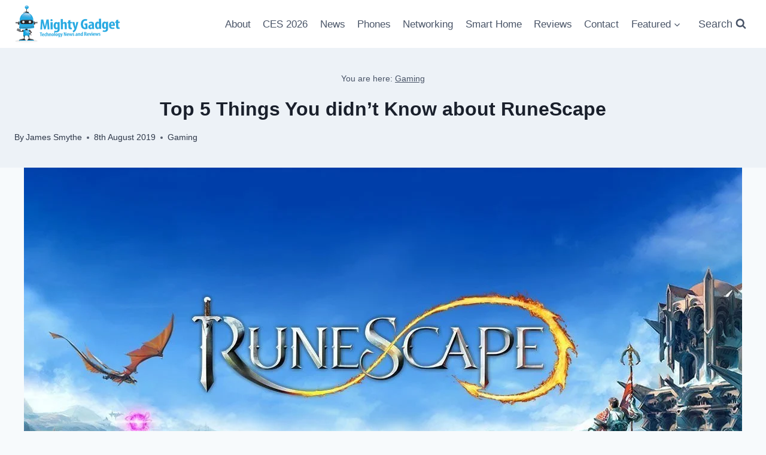

--- FILE ---
content_type: text/html; charset=UTF-8
request_url: https://mightygadget.co.uk/top-5-things-you-didnt-know-about-runescape/
body_size: 27052
content:
<!doctype html><html lang="en-GB" prefix="og: https://ogp.me/ns#" class="no-js" itemtype="https://schema.org/Blog" itemscope><head><script data-no-optimize="1">var litespeed_docref=sessionStorage.getItem("litespeed_docref");litespeed_docref&&(Object.defineProperty(document,"referrer",{get:function(){return litespeed_docref}}),sessionStorage.removeItem("litespeed_docref"));</script> <meta charset="UTF-8"><meta name="viewport" content="width=device-width, initial-scale=1, minimum-scale=1"><title>Top 5 Things You didn’t Know about RuneScape</title><meta name="description" content="With more than 200 million active accounts, the game successfully was selected by the Guinness Book of World Records for having one of the most updated MMORPG"/><meta name="robots" content="follow, index, max-snippet:-1, max-video-preview:-1, max-image-preview:large"/><link rel="canonical" href="https://mightygadget.co.uk/top-5-things-you-didnt-know-about-runescape/" /><meta property="og:locale" content="en_GB" /><meta property="og:type" content="article" /><meta property="og:title" content="Top 5 Things You didn’t Know about RuneScape" /><meta property="og:description" content="With more than 200 million active accounts, the game successfully was selected by the Guinness Book of World Records for having one of the most updated MMORPG" /><meta property="og:url" content="https://mightygadget.co.uk/top-5-things-you-didnt-know-about-runescape/" /><meta property="og:site_name" content="Mighty Gadget Blog: UK Technology News and Reviews" /><meta property="article:publisher" content="https://www.facebook.com/MightyGadget/" /><meta property="article:author" content="https://www.facebook.com/MightyGadget/" /><meta property="article:tag" content="Guest" /><meta property="article:tag" content="Guest Post" /><meta property="article:section" content="Gaming" /><meta property="og:updated_time" content="2019-08-08T04:32:57+01:00" /><meta property="og:image" content="https://mightygadget.co.uk/wp-content/uploads/2019/08/RuneScape-3.jpg" /><meta property="og:image:secure_url" content="https://mightygadget.co.uk/wp-content/uploads/2019/08/RuneScape-3.jpg" /><meta property="og:image:width" content="1200" /><meta property="og:image:height" content="630" /><meta property="og:image:alt" content="Top 5 Things You didn’t Know about RuneScape" /><meta property="og:image:type" content="image/jpeg" /><meta property="article:published_time" content="2019-08-08T04:32:50+01:00" /><meta property="article:modified_time" content="2019-08-08T04:32:57+01:00" /><meta name="twitter:card" content="summary_large_image" /><meta name="twitter:title" content="Top 5 Things You didn’t Know about RuneScape" /><meta name="twitter:description" content="With more than 200 million active accounts, the game successfully was selected by the Guinness Book of World Records for having one of the most updated MMORPG" /><meta name="twitter:site" content="@@mighty_gadget" /><meta name="twitter:creator" content="@mighty_gadget" /><meta name="twitter:image" content="https://mightygadget.co.uk/wp-content/uploads/2019/08/RuneScape-3.jpg" /><meta name="twitter:label1" content="Written by" /><meta name="twitter:data1" content="James Smythe" /><meta name="twitter:label2" content="Time to read" /><meta name="twitter:data2" content="2 minutes" /> <script type="application/ld+json" class="rank-math-schema-pro">{"@context":"https://schema.org","@graph":[{"@type":["Person","Organization"],"@id":"https://mightygadget.co.uk/#person","name":"Mighty Gadget","sameAs":["https://www.facebook.com/MightyGadget/","https://twitter.com/@mighty_gadget","https://www.pinterest.co.uk/mightygadgetuk2/","https://www.instagram.com/mighty.gadget/","https://www.linkedin.com/company/mighty-gadget/"],"logo":{"@type":"ImageObject","@id":"https://mightygadget.co.uk/#logo","url":"https://mightygadget.co.uk/wp-content/uploads/2024/02/cropped-MightyGadgetLogoMobile-1.png","contentUrl":"https://mightygadget.co.uk/wp-content/uploads/2024/02/cropped-MightyGadgetLogoMobile-1.png","caption":"Mighty Gadget Blog: UK Technology News and Reviews","inLanguage":"en-GB","width":"200","height":"63"},"image":{"@type":"ImageObject","@id":"https://mightygadget.co.uk/#logo","url":"https://mightygadget.co.uk/wp-content/uploads/2024/02/cropped-MightyGadgetLogoMobile-1.png","contentUrl":"https://mightygadget.co.uk/wp-content/uploads/2024/02/cropped-MightyGadgetLogoMobile-1.png","caption":"Mighty Gadget Blog: UK Technology News and Reviews","inLanguage":"en-GB","width":"200","height":"63"}},{"@type":"WebSite","@id":"https://mightygadget.co.uk/#website","url":"https://mightygadget.co.uk","name":"Mighty Gadget Blog: UK Technology News and Reviews","alternateName":"Mighty Gadget","publisher":{"@id":"https://mightygadget.co.uk/#person"},"inLanguage":"en-GB"},{"@type":"ImageObject","@id":"https://mightygadget.co.uk/wp-content/uploads/2019/08/RuneScape-3.jpg","url":"https://mightygadget.co.uk/wp-content/uploads/2019/08/RuneScape-3.jpg","width":"1200","height":"630","inLanguage":"en-GB"},{"@type":"BreadcrumbList","@id":"https://mightygadget.co.uk/top-5-things-you-didnt-know-about-runescape/#breadcrumb","itemListElement":[{"@type":"ListItem","position":"1","item":{"@id":"https://mightygadget.co.uk/category/gaming/","name":"Gaming"}},{"@type":"ListItem","position":"2","item":{"@id":"https://mightygadget.co.uk/top-5-things-you-didnt-know-about-runescape/","name":"Top 5 Things You didn\u2019t Know about RuneScape"}}]},{"@type":"WebPage","@id":"https://mightygadget.co.uk/top-5-things-you-didnt-know-about-runescape/#webpage","url":"https://mightygadget.co.uk/top-5-things-you-didnt-know-about-runescape/","name":"Top 5 Things You didn\u2019t Know about RuneScape","datePublished":"2019-08-08T04:32:50+01:00","dateModified":"2019-08-08T04:32:57+01:00","isPartOf":{"@id":"https://mightygadget.co.uk/#website"},"primaryImageOfPage":{"@id":"https://mightygadget.co.uk/wp-content/uploads/2019/08/RuneScape-3.jpg"},"inLanguage":"en-GB","breadcrumb":{"@id":"https://mightygadget.co.uk/top-5-things-you-didnt-know-about-runescape/#breadcrumb"}},{"@type":"Person","@id":"https://mightygadget.co.uk/author/jpsmythe/","name":"James Smythe","description":"I am James, a UK-based tech enthusiast and the Editor and Owner of Mighty Gadget, which I've proudly run since 2007. Passionate about all things technology, my expertise spans from computers and networking\u00a0to mobile, wearables, and smart home devices. As a fitness fanatic who loves running and cycling, I also have a keen interest in fitness-related technology, and I take every opportunity to cover this niche on my blog. My diverse interests allow me to bring a unique perspective to tech blogging, merging lifestyle, fitness, and the latest tech trends. In my academic pursuits, I earned a BSc in Information Systems Design from UCLAN, before advancing my learning with a Master's Degree in Computing. I'm proud to share that Vuelio has consistently ranked Mighty Gadget as one of the top technology blogs in the UK. With my dedication to technology and drive to share my insights, I aim to continue providing my readers with engaging and informative content. I work directly with the companies he reviews products for or their chosen PR agency. You can find out more about my work and the history of Mighty Gadget on the about page. For Social Media, you can find me on: Twitter/X - Instagram - Facebook - LinkedIn - Strava","url":"https://mightygadget.co.uk/author/jpsmythe/","image":{"@type":"ImageObject","@id":"https://mightygadget.co.uk/wp-content/litespeed/avatar/e202b1d0d0eca3545246d614c1a0cbb3.jpg?ver=1768365362","url":"https://mightygadget.co.uk/wp-content/litespeed/avatar/e202b1d0d0eca3545246d614c1a0cbb3.jpg?ver=1768365362","caption":"James Smythe","inLanguage":"en-GB"},"sameAs":["https://mightygadget.co.uk/author/jpsmythe/","https://www.facebook.com/MightyGadget/","https://twitter.com/mighty_gadget","https://www.linkedin.com/in/jamespsmythe/","https://www.instagram.com/mighty.gadget/"]},{"@type":"NewsArticle","headline":"Top 5 Things You didn\u2019t Know about RuneScape","datePublished":"2019-08-08T04:32:50+01:00","dateModified":"2019-08-08T04:32:57+01:00","articleSection":"Gaming","author":{"@id":"https://mightygadget.co.uk/author/jpsmythe/","name":"James Smythe"},"publisher":{"@id":"https://mightygadget.co.uk/#person"},"description":"With more than 200 million active accounts, the game successfully was selected by the Guinness Book of World Records for having one of the most updated MMORPG","copyrightYear":"2019","copyrightHolder":{"@id":"https://mightygadget.co.uk/#person"},"name":"Top 5 Things You didn\u2019t Know about RuneScape","@id":"https://mightygadget.co.uk/top-5-things-you-didnt-know-about-runescape/#richSnippet","isPartOf":{"@id":"https://mightygadget.co.uk/top-5-things-you-didnt-know-about-runescape/#webpage"},"image":{"@id":"https://mightygadget.co.uk/wp-content/uploads/2019/08/RuneScape-3.jpg"},"inLanguage":"en-GB","mainEntityOfPage":{"@id":"https://mightygadget.co.uk/top-5-things-you-didnt-know-about-runescape/#webpage"}}]}</script> <link rel='dns-prefetch' href='//scripts.mediavine.com' /><link rel='dns-prefetch' href='//ajax.cloudflare.com' /><link rel='dns-prefetch' href='//static.cloudflareinsights.com' /><link rel='dns-prefetch' href='//analytics.mghty.uk' /><link rel='dns-prefetch' href='//securepubads.g.doubleclick.net' /><link rel='dns-prefetch' href='//keywords.mediavine.com' /><link rel='dns-prefetch' href='//exchange.mediavine.com' /><link rel='dns-prefetch' href='//scripts.grow.me' /><link rel='dns-prefetch' href='//api.grow.me' /><link rel='dns-prefetch' href='//growmefrontendassetsstack-growheadlessbucket79e0b0-aqcqbhbrt0qb.s3.amazonaws.com' /><link rel='dns-prefetch' href='//app.grow.me' /><link rel='dns-prefetch' href='//some.growplow.events' /><link rel='dns-prefetch' href='//sda.fyi' /><link rel='dns-prefetch' href='//btloader.com' /><link rel='dns-prefetch' href='//imp-dev.mediavine.com' /><link rel='dns-prefetch' href='//api.receptivity.io' /><link rel='dns-prefetch' href='//api.rlcdn.com' /><link rel='dns-prefetch' href='//match.adsrvr.org' /><link rel='dns-prefetch' href='//lexicon.33across.com' /><link rel='dns-prefetch' href='//gum.criteo.com' /><link rel='dns-prefetch' href='//cdn.id5-sync.com' /><link rel='dns-prefetch' href='//id5-sync.com' /><link rel='dns-prefetch' href='//c.amazon-adsystem.com' /><link rel='dns-prefetch' href='//sync.intentiq.com' /><link rel='dns-prefetch' href='//ad.doubleclick.net' /><link rel='dns-prefetch' href='//ag.dns-finder.com' /><link rel='dns-prefetch' href='//ad-delivery.net' /><link rel='dns-prefetch' href='//syncv4.intentiq.com' /><link rel='dns-prefetch' href='//exchange.pubnation.com' /><link rel='dns-prefetch' href='//exchange.adsbymediavine.com' /><link rel='dns-prefetch' href='//na.edge.optable.co' /><link rel='dns-prefetch' href='//storejs.s3.us-west-2.amazonaws.com' /><link rel='dns-prefetch' href='//config.aps.amazon-adsystem.com' /><link rel='dns-prefetch' href='//sync.1rx.io' /><link rel='dns-prefetch' href='//ads.servedxk.com' /><link rel='dns-prefetch' href='//usr.undertone.com' /><link rel='dns-prefetch' href='//e.chicoryapp.com' /><link rel='dns-prefetch' href='//ssc-cms.33across.com' /><link rel='dns-prefetch' href='//ssp-sync.criteo.com' /><link rel='dns-prefetch' href='//ice.360yield.com' /><link rel='dns-prefetch' href='//lbs.eu-1-id5-sync.com' /><link rel='dns-prefetch' href='//lb.eu-1-id5-sync.com' /><link rel='dns-prefetch' href='//de.tynt.com' /><link rel='dns-prefetch' href='//a.usbrowserspeed.com' /><link rel='dns-prefetch' href='//invstatic101.creativecdn.com' /><link rel='dns-prefetch' href='//static.criteo.net' /><link rel='dns-prefetch' href='//oa.openxcdn.net' /><link rel='dns-prefetch' href='//ads.pubmatic.com' /><link rel='dns-prefetch' href='//dis.criteo.com' /><link rel='dns-prefetch' href='//hde.tynt.com' /><link rel='dns-prefetch' href='//bam.nr-data.net' /><link rel='dns-prefetch' href='//sb.scorecardresearch.com' /><link rel='dns-prefetch' href='//pghub.io' /><link rel='dns-prefetch' href='//cdn.opecloud.com' /><link rel='dns-prefetch' href='//u.openx.net' /><link rel='dns-prefetch' href='//acdn.adnxs.com' /><link rel='dns-prefetch' href='//ssum-sec.casalemedia.com' /><link rel='dns-prefetch' href='//secure-assets.rubiconproject.com' /><link rel='dns-prefetch' href='//rtb.gumgum.com' /><link rel='dns-prefetch' href='//bh.contextweb.com' /><link rel='dns-prefetch' href='//ads.yieldmo.com' /><link rel='dns-prefetch' href='//eb2.3lift.com' /><link rel='dns-prefetch' href='//contextual.media.net' /><link rel='dns-prefetch' href='//ssbsync.smartadserver.com' /><link rel='dns-prefetch' href='//match.sharethrough.com' /><link rel='dns-prefetch' href='//jadserve.postrelease.com' /><link rel='dns-prefetch' href='//crb.kargo.com' /><link rel='dns-prefetch' href='//ups.analytics.yahoo.com' /><link rel='dns-prefetch' href='//x.bidswitch.net' /><link rel='dns-prefetch' href='//secure.adnxs.com' /><link rel='dns-prefetch' href='//eus.rubiconproject.com' /><link rel='dns-prefetch' href='//inv-nets.admixer.net' /><link rel='dns-prefetch' href='//oajs.openx.net' /><link rel='dns-prefetch' href='//odr.mookie1.com' /><link rel='dns-prefetch' href='//alocdn.com' /><link rel='dns-prefetch' href='//cm.g.doubleclick.net' /><link rel='dns-prefetch' href='//us-u.openx.net' /><link rel='dns-prefetch' href='//global.ib-ibi.com' /><link rel='dns-prefetch' href='//pb-ing-mediavine.ccgateway.net' /><link rel='dns-prefetch' href='//ads.betweendigital.com' /><link rel='dns-prefetch' href='//pr-bh.ybp.yahoo.com' /><link rel='dns-prefetch' href='//usersync.gumgum.com' /><link rel='dns-prefetch' href='//pdmp.dcapi.dmp.3lift.com' /><link rel='dns-prefetch' href='//pdmp.papi-public.us-east-1.dmp.3lift.com' /><link rel='dns-prefetch' href='//ib.mookie1.com' /><link rel='dns-prefetch' href='//ib.adnxs.com' /><link rel='dns-prefetch' href='//cs.iqzone.com' /><link rel='dns-prefetch' href='//33across-match.dotomi.com' /><link rel='dns-prefetch' href='//pixel.tapad.com' /><link rel='dns-prefetch' href='//pixel-sync.sitescout.com' /><link rel='dns-prefetch' href='//esp.rtbhouse.com' /><link rel='dns-prefetch' href='//match.deepintent.com' /><link rel='dns-prefetch' href='//b1sync.zemanta.com' /><link rel='dns-prefetch' href='//c1.adform.net' /><link rel='dns-prefetch' href='//sync-tm.everesttech.net' /><link rel='dns-prefetch' href='//ad.turn.com' /><link rel='dns-prefetch' href='//sync.srv.stackadapt.com' /><link rel='dns-prefetch' href='//sync.ipredictive.com' /><link rel='dns-prefetch' href='//htlb.casalemedia.com' /><link rel='dns-prefetch' href='//aax.amazon-adsystem.com' /><link rel='dns-prefetch' href='//hbopenbid.pubmatic.com' /><link rel='dns-prefetch' href='//prebid-server.rubiconproject.com' /><link rel='dns-prefetch' href='//tlx.3lift.com' /><link rel='dns-prefetch' href='//fastlane.rubiconproject.com' /><link rel='dns-prefetch' href='//id.rlcdn.com' /><link rel='dns-prefetch' href='//b1sync.outbrain.com' /><link rel='dns-prefetch' href='//events-ssc.33across.com' /><link rel='dns-prefetch' href='//cs.krushmedia.com' /><link rel='dns-prefetch' href='//cms.quantserve.com' /><link rel='dns-prefetch' href='//t.adx.opera.com' /><link rel='dns-prefetch' href='//token.rubiconproject.com' /><link rel='dns-prefetch' href='//pippio.com' /><link rel='dns-prefetch' href='//image6.pubmatic.com' /><link rel='dns-prefetch' href='//www.temu.com' /><link rel='dns-prefetch' href='//ep1.adtrafficquality.google' /><link rel='dns-prefetch' href='//1c64fc857c8a19fa96907bdc867d6dc0.safeframe.googlesyndication.com' /><link rel='dns-prefetch' href='//google-bidout-d.openx.net' /><link rel='dns-prefetch' href='//px.ads.linkedin.com' /><link rel='dns-prefetch' href='//pixel-us-east.rubiconproject.com' /><link rel='dns-prefetch' href='//ep2.adtrafficquality.google' /><link rel='dns-prefetch' href='//feed.pghub.io' /><link rel='dns-prefetch' href='//rtb.openx.net' /><link rel='dns-prefetch' href='//idsync.rlcdn.com' /><link rel='dns-prefetch' href='//s.amazon-adsystem.com' /><link rel='dns-prefetch' href='//um.simpli.fi' /><link rel='dns-prefetch' href='//pixel.rubiconproject.com' /><link rel='dns-prefetch' href='//match.prod.bidr.io' /><link rel='dns-prefetch' href='//pandg.tapad.com' /><link rel='dns-prefetch' href='//image2.pubmatic.com' /><link rel='dns-prefetch' href='//pixel.onaudience.com' /><link rel='dns-prefetch' href='//uipglob.semasio.net' /><link rel='dns-prefetch' href='//aax-eu.amazon-adsystem.com' /><link rel='dns-prefetch' href='//image4.pubmatic.com' /><link rel='dns-prefetch' href='//simage2.pubmatic.com' /><link rel='dns-prefetch' href='//tg.socdm.com' /><link rel='dns-prefetch' href='//tpc.googlesyndication.com' /><link rel='dns-prefetch' href='//pagead2.googlesyndication.com' /><link rel='dns-prefetch' href='//capi.connatix.com' /><link rel='dns-prefetch' href='//ce.lijit.com' /><link rel='dns-prefetch' href='//rtb-csync.smartadserver.com' /><link rel='dns-prefetch' href='//live.primis.tech' /><link rel='dns-prefetch' href='//pbs.yahoo.com' /><link rel='dns-prefetch' href='//sg.semasio.net' /><link rel='dns-prefetch' href='//cms.analytics.yahoo.com' /><link rel='dns-prefetch' href='//idpix.media6degrees.com' /><link rel='dns-prefetch' href='//creativecdn.com' /><link rel='dns-prefetch' href='//simage4.pubmatic.com' /><link rel='dns-prefetch' href='//www.google.com' /><link rel='dns-prefetch' href='//ps.eyeota.net' /><link rel='dns-prefetch' href='//i.liadm.com' /><link rel='dns-prefetch' href='//thrtle.com' /><link rel='dns-prefetch' href='//c.bing.com' /><link rel='dns-prefetch' href='//www.googleadservices.com' /><link rel='dns-prefetch' href='//triplelift-match.dotomi.com' /><link rel='dns-prefetch' href='//gw-iad-bid.ymmobi.com' /><link rel='dns-prefetch' href='//2a918e5c96dafab7c8a11c7d257901bf.safeframe.googlesyndication.com' /><link rel='dns-prefetch' href='//sync.a-mo.net' /><link rel='dns-prefetch' href='//fei.pro-market.net' /><link rel='dns-prefetch' href='//a.tribalfusion.com' /><link rel='dns-prefetch' href='//p.rfihub.com' /><link rel='dns-prefetch' href='//prod.us-east-1.cxm-bcn.publisher-services.amazon.dev' /><link rel='preconnect' href='https://ajax.cloudflare.com' /><link rel='preconnect' href='https://static.cloudflareinsights.com' /><link rel='preconnect' href='https://analytics.mghty.uk' /><link rel='preconnect' href='https://securepubads.g.doubleclick.net' /><link rel='preconnect' href='https://api.rlcdn.com' /><link rel='preconnect' href='https://cdn.jsdelivr.net' /><link rel='preconnect' href='https://scripts.mediavine.com' /><link rel='preconnect' href='https://www.googletagservices.com' /><link rel='preconnect' href='https://cdn.ampproject.org' /><link rel="alternate" type="application/rss+xml" title="Mighty Gadget Blog: UK Technology News and Reviews &raquo; Feed" href="https://mightygadget.co.uk/feed/" /><link rel="alternate" type="application/rss+xml" title="Mighty Gadget Blog: UK Technology News and Reviews &raquo; Comments Feed" href="https://mightygadget.co.uk/comments/feed/" /><link rel="alternate" type="application/rss+xml" title="Mighty Gadget Blog: UK Technology News and Reviews &raquo; Top 5 Things You didn’t Know about RuneScape Comments Feed" href="https://mightygadget.co.uk/top-5-things-you-didnt-know-about-runescape/feed/" /><link rel="alternate" title="oEmbed (JSON)" type="application/json+oembed" href="https://mightygadget.co.uk/wp-json/oembed/1.0/embed?url=https%3A%2F%2Fmightygadget.co.uk%2Ftop-5-things-you-didnt-know-about-runescape%2F" /><link rel="alternate" title="oEmbed (XML)" type="text/xml+oembed" href="https://mightygadget.co.uk/wp-json/oembed/1.0/embed?url=https%3A%2F%2Fmightygadget.co.uk%2Ftop-5-things-you-didnt-know-about-runescape%2F&#038;format=xml" /><link data-optimized="2" rel="stylesheet" href="https://mightygadget.co.uk/wp-content/litespeed/css/4a550497418c2cfd9e3c021978a1d341.css?ver=a6a2b" /><style id='wp-block-image-inline-css'>.wp-block-image>a,.wp-block-image>figure>a{display:inline-block}.wp-block-image img{box-sizing:border-box;height:auto;max-width:100%;vertical-align:bottom}@media not (prefers-reduced-motion){.wp-block-image img.hide{visibility:hidden}.wp-block-image img.show{animation:show-content-image .4s}}.wp-block-image[style*=border-radius] img,.wp-block-image[style*=border-radius]>a{border-radius:inherit}.wp-block-image.has-custom-border img{box-sizing:border-box}.wp-block-image.aligncenter{text-align:center}.wp-block-image.alignfull>a,.wp-block-image.alignwide>a{width:100%}.wp-block-image.alignfull img,.wp-block-image.alignwide img{height:auto;width:100%}.wp-block-image .aligncenter,.wp-block-image .alignleft,.wp-block-image .alignright,.wp-block-image.aligncenter,.wp-block-image.alignleft,.wp-block-image.alignright{display:table}.wp-block-image .aligncenter>figcaption,.wp-block-image .alignleft>figcaption,.wp-block-image .alignright>figcaption,.wp-block-image.aligncenter>figcaption,.wp-block-image.alignleft>figcaption,.wp-block-image.alignright>figcaption{caption-side:bottom;display:table-caption}.wp-block-image .alignleft{float:left;margin:.5em 1em .5em 0}.wp-block-image .alignright{float:right;margin:.5em 0 .5em 1em}.wp-block-image .aligncenter{margin-left:auto;margin-right:auto}.wp-block-image :where(figcaption){margin-bottom:1em;margin-top:.5em}.wp-block-image.is-style-circle-mask img{border-radius:9999px}@supports ((-webkit-mask-image:none) or (mask-image:none)) or (-webkit-mask-image:none){.wp-block-image.is-style-circle-mask img{border-radius:0;-webkit-mask-image:url('data:image/svg+xml;utf8,<svg viewBox="0 0 100 100" xmlns="http://www.w3.org/2000/svg"><circle cx="50" cy="50" r="50"/></svg>');mask-image:url('data:image/svg+xml;utf8,<svg viewBox="0 0 100 100" xmlns="http://www.w3.org/2000/svg"><circle cx="50" cy="50" r="50"/></svg>');mask-mode:alpha;-webkit-mask-position:center;mask-position:center;-webkit-mask-repeat:no-repeat;mask-repeat:no-repeat;-webkit-mask-size:contain;mask-size:contain}}:root :where(.wp-block-image.is-style-rounded img,.wp-block-image .is-style-rounded img){border-radius:9999px}.wp-block-image figure{margin:0}.wp-lightbox-container{display:flex;flex-direction:column;position:relative}.wp-lightbox-container img{cursor:zoom-in}.wp-lightbox-container img:hover+button{opacity:1}.wp-lightbox-container button{align-items:center;backdrop-filter:blur(16px) saturate(180%);background-color:#5a5a5a40;border:none;border-radius:4px;cursor:zoom-in;display:flex;height:20px;justify-content:center;opacity:0;padding:0;position:absolute;right:16px;text-align:center;top:16px;width:20px;z-index:100}@media not (prefers-reduced-motion){.wp-lightbox-container button{transition:opacity .2s ease}}.wp-lightbox-container button:focus-visible{outline:3px auto #5a5a5a40;outline:3px auto -webkit-focus-ring-color;outline-offset:3px}.wp-lightbox-container button:hover{cursor:pointer;opacity:1}.wp-lightbox-container button:focus{opacity:1}.wp-lightbox-container button:focus,.wp-lightbox-container button:hover,.wp-lightbox-container button:not(:hover):not(:active):not(.has-background){background-color:#5a5a5a40;border:none}.wp-lightbox-overlay{box-sizing:border-box;cursor:zoom-out;height:100vh;left:0;overflow:hidden;position:fixed;top:0;visibility:hidden;width:100%;z-index:100000}.wp-lightbox-overlay .close-button{align-items:center;cursor:pointer;display:flex;justify-content:center;min-height:40px;min-width:40px;padding:0;position:absolute;right:calc(env(safe-area-inset-right) + 16px);top:calc(env(safe-area-inset-top) + 16px);z-index:5000000}.wp-lightbox-overlay .close-button:focus,.wp-lightbox-overlay .close-button:hover,.wp-lightbox-overlay .close-button:not(:hover):not(:active):not(.has-background){background:none;border:none}.wp-lightbox-overlay .lightbox-image-container{height:var(--wp--lightbox-container-height);left:50%;overflow:hidden;position:absolute;top:50%;transform:translate(-50%,-50%);transform-origin:top left;width:var(--wp--lightbox-container-width);z-index:9999999999}.wp-lightbox-overlay .wp-block-image{align-items:center;box-sizing:border-box;display:flex;height:100%;justify-content:center;margin:0;position:relative;transform-origin:0 0;width:100%;z-index:3000000}.wp-lightbox-overlay .wp-block-image img{height:var(--wp--lightbox-image-height);min-height:var(--wp--lightbox-image-height);min-width:var(--wp--lightbox-image-width);width:var(--wp--lightbox-image-width)}.wp-lightbox-overlay .wp-block-image figcaption{display:none}.wp-lightbox-overlay button{background:none;border:none}.wp-lightbox-overlay .scrim{background-color:#fff;height:100%;opacity:.9;position:absolute;width:100%;z-index:2000000}.wp-lightbox-overlay.active{visibility:visible}@media not (prefers-reduced-motion){.wp-lightbox-overlay.active{animation:turn-on-visibility .25s both}.wp-lightbox-overlay.active img{animation:turn-on-visibility .35s both}.wp-lightbox-overlay.show-closing-animation:not(.active){animation:turn-off-visibility .35s both}.wp-lightbox-overlay.show-closing-animation:not(.active) img{animation:turn-off-visibility .25s both}.wp-lightbox-overlay.zoom.active{animation:none;opacity:1;visibility:visible}.wp-lightbox-overlay.zoom.active .lightbox-image-container{animation:lightbox-zoom-in .4s}.wp-lightbox-overlay.zoom.active .lightbox-image-container img{animation:none}.wp-lightbox-overlay.zoom.active .scrim{animation:turn-on-visibility .4s forwards}.wp-lightbox-overlay.zoom.show-closing-animation:not(.active){animation:none}.wp-lightbox-overlay.zoom.show-closing-animation:not(.active) .lightbox-image-container{animation:lightbox-zoom-out .4s}.wp-lightbox-overlay.zoom.show-closing-animation:not(.active) .lightbox-image-container img{animation:none}.wp-lightbox-overlay.zoom.show-closing-animation:not(.active) .scrim{animation:turn-off-visibility .4s forwards}}@keyframes show-content-image{0%{visibility:hidden}99%{visibility:hidden}to{visibility:visible}}@keyframes turn-on-visibility{0%{opacity:0}to{opacity:1}}@keyframes turn-off-visibility{0%{opacity:1;visibility:visible}99%{opacity:0;visibility:visible}to{opacity:0;visibility:hidden}}@keyframes lightbox-zoom-in{0%{transform:translate(calc((-100vw + var(--wp--lightbox-scrollbar-width))/2 + var(--wp--lightbox-initial-left-position)),calc(-50vh + var(--wp--lightbox-initial-top-position))) scale(var(--wp--lightbox-scale))}to{transform:translate(-50%,-50%) scale(1)}}@keyframes lightbox-zoom-out{0%{transform:translate(-50%,-50%) scale(1);visibility:visible}99%{visibility:visible}to{transform:translate(calc((-100vw + var(--wp--lightbox-scrollbar-width))/2 + var(--wp--lightbox-initial-left-position)),calc(-50vh + var(--wp--lightbox-initial-top-position))) scale(var(--wp--lightbox-scale));visibility:hidden}}
/*# sourceURL=https://mightygadget.co.uk/wp-includes/blocks/image/style.min.css */</style> <script type="litespeed/javascript" data-src="https://mightygadget.co.uk/wp-includes/js/jquery/jquery.min.js" id="jquery-core-js"></script> <script async="async" fetchpriority="high" data-noptimize="1" data-cfasync="false" src="https://scripts.mediavine.com/tags/mighty-gadget.js?ver=6.9" id="mv-script-wrapper-js"></script> <link rel="https://api.w.org/" href="https://mightygadget.co.uk/wp-json/" /><link rel="alternate" title="JSON" type="application/json" href="https://mightygadget.co.uk/wp-json/wp/v2/posts/25899" /><link rel="EditURI" type="application/rsd+xml" title="RSD" href="https://mightygadget.co.uk/xmlrpc.php?rsd" /><meta name="generator" content="WordPress 6.9" /><link rel='shortlink' href='https://mightygadget.co.uk/?p=25899' /><meta name="generator" content="dominant-color-images 1.2.0"><meta name="generator" content="performance-lab 4.0.1; plugins: dominant-color-images, image-prioritizer, webp-uploads"><meta name="generator" content="webp-uploads 2.6.1"> <script type="application/ld+json" class="ez-toc-schema-markup-output">{"@context":"https:\/\/schema.org","@graph":[{"@context":"https:\/\/schema.org","@type":"SiteNavigationElement","@id":"#ez-toc","name":"Originally\nDeveloped for a Browser","url":"https:\/\/mightygadget.co.uk\/top-5-things-you-didnt-know-about-runescape\/#originally-developed-for-a-browser"},{"@context":"https:\/\/schema.org","@type":"SiteNavigationElement","@id":"#ez-toc","name":"Guinness\nBook of World Records","url":"https:\/\/mightygadget.co.uk\/top-5-things-you-didnt-know-about-runescape\/#guinness-book-of-world-records"},{"@context":"https:\/\/schema.org","@type":"SiteNavigationElement","@id":"#ez-toc","name":"It\noffers Non-Linear Storyline","url":"https:\/\/mightygadget.co.uk\/top-5-things-you-didnt-know-about-runescape\/#it-offers-non-linear-storyline"},{"@context":"https:\/\/schema.org","@type":"SiteNavigationElement","@id":"#ez-toc","name":"A\nLocation that pits players against each other","url":"https:\/\/mightygadget.co.uk\/top-5-things-you-didnt-know-about-runescape\/#a-location-that-pits-players-against-each-other"},{"@context":"https:\/\/schema.org","@type":"SiteNavigationElement","@id":"#ez-toc","name":"RuneScape\nClassic had Shut Down due to errors","url":"https:\/\/mightygadget.co.uk\/top-5-things-you-didnt-know-about-runescape\/#runescape-classic-had-shut-down-due-to-errors"}]}</script><link rel="preload" id="kadence-header-preload" href="https://mightygadget.co.uk/wp-content/themes/kadence/assets/css/header.min.css?ver=1.4.3" as="style"><link rel="preload" id="kadence-content-preload" href="https://mightygadget.co.uk/wp-content/themes/kadence/assets/css/content.min.css?ver=1.4.3" as="style"><link rel="preload" id="kadence-comments-preload" href="https://mightygadget.co.uk/wp-content/themes/kadence/assets/css/comments.min.css?ver=1.4.3" as="style"><link rel="preload" id="kadence-related-posts-preload" href="https://mightygadget.co.uk/wp-content/themes/kadence/assets/css/related-posts.min.css?ver=1.4.3" as="style"><link rel="preload" id="kad-splide-preload" href="https://mightygadget.co.uk/wp-content/themes/kadence/assets/css/kadence-splide.min.css?ver=1.4.3" as="style"><link rel="preload" id="kadence-footer-preload" href="https://mightygadget.co.uk/wp-content/themes/kadence/assets/css/footer.min.css?ver=1.4.3" as="style"><meta data-od-replaced-content="optimization-detective 1.0.0-beta4" name="generator" content="optimization-detective 1.0.0-beta4; url_metric_groups={0:empty, 480:empty, 600:empty, 782:empty}"><meta name="generator" content="image-prioritizer 1.0.0-beta3"> <script id="google_gtagjs" type="litespeed/javascript" data-src="https://www.googletagmanager.com/gtag/js?id=G-N53V10408R"></script> <script id="google_gtagjs-inline" type="litespeed/javascript">window.dataLayer=window.dataLayer||[];function gtag(){dataLayer.push(arguments)}gtag('js',new Date());gtag('config','G-N53V10408R',{})</script> <link rel="icon" href="https://mightygadget.co.uk/wp-content/uploads/2021/02/favicon-60x60.png" sizes="32x32" /><link rel="icon" href="https://mightygadget.co.uk/wp-content/uploads/2021/02/favicon-300x300.png" sizes="192x192" /><link rel="apple-touch-icon" href="https://mightygadget.co.uk/wp-content/uploads/2021/02/favicon-300x300.png" /><meta name="msapplication-TileImage" content="https://mightygadget.co.uk/wp-content/uploads/2021/02/favicon-300x300.png" /> <script type="application/ld+json" class="gnpub-schema-markup-output">{"@context":"https:\/\/schema.org\/","@type":"NewsArticle","@id":"https:\/\/mightygadget.co.uk\/top-5-things-you-didnt-know-about-runescape\/#newsarticle","url":"https:\/\/mightygadget.co.uk\/top-5-things-you-didnt-know-about-runescape\/","image":{"@type":"ImageObject","url":"https:\/\/mightygadget.co.uk\/wp-content\/uploads\/2019\/08\/RuneScape-3-150x150.jpg","width":150,"height":150},"headline":"Top 5 Things You didn\u2019t Know about RuneScape","mainEntityOfPage":"https:\/\/mightygadget.co.uk\/top-5-things-you-didnt-know-about-runescape\/","datePublished":"2019-08-08T04:32:50+01:00","dateModified":"2019-08-08T04:32:57+01:00","description":"You\u2019re one of those players who have discovered video games like RuneScape 3 inviting and able to create a real-world as you jump into the fantasy-themed game. Created and published by Jagex in the year 2001, the game serves as one of many online RPGs that fans of magic and fantasy can happily engage themselves","articleSection":"Gaming","articleBody":"You\u2019re one of those players who have\ndiscovered video games like RuneScape 3 inviting and able to create a real-world\nas you jump into the fantasy-themed game. Created and published by Jagex in the\nyear 2001, the game serves as one of many online RPGs that fans of magic and\nfantasy can happily engage themselves with other players from all over the\nland. The world in which the game takes place, has been created over several\nyears to cater to satisfy those players who truly love fantasy and quest games,\nand are capable of offering untold hours of enjoyable quests and is what the\nfans are looking for. Here are a few things that you might not know about\nRuneScape 3 game. \n\n\n\nOriginally\nDeveloped for a Browser\n\n\n\nThe game is specially designed for\nbrowsers, meaning you can access to this game via your browser by simply signing\nup your account and logging in to the site. Once you get into the world, you\ncontrol a character from a third-person perspective to interact with other\nplayers from all over the world, together with complete a set objectives to\nearn gold and then use your RS3 gold to unlock\nfurther content as well as items and equipment from the in-game store. \n\n\n\nGuinness\nBook of World Records\n\n\n\nWith more than 200 million active accounts, the game successfully was selected by the Guinness Book of World Records for having one of the most updated MMORPG games in the world. You should think about that, how up to 200 million players had decided that his game was worth their valuable time and sat on the couch down to experience hours of fun-filled gameplay by making a character and then leading them through an ever-growing network of adventures and epic quests. \n\n\n\n\n\n\n\n\n\n\n\nIt\noffers Non-Linear Storyline \n\n\n\nUnlike other MMORPGS that have set areas,\nobjectives, and quests to fulfill their requirements, RS3 provides a unique\ntype of gameplay that allows players to experience whatever they want, go\nwherever they desire and do as many things as possible to improve their\ncharacters. \n\n\n\nA\nLocation that pits players against each other \n\n\n\nWhile playing the game, sometimes a player\nmight want to go against other players other than what they find in the game. However,\ngoing against players in the game can be unpredictable and can assist them in\npolishing their skills to become the mater. The game introduces a dueling area\nwhere players can go head to head against each other to hone their skills. \n\n\n\nRuneScape\nClassic had Shut Down due to errors \n\n\n\nRuneScape Classic was released on 4 January\n2001, serving as the 2nd version of RuneScape. The game title of the\ngame was replaced with RuneScape 2. Sometime after it\u2019s released, many glitches\nand bugs were found, becoming evident in the system and the support team simply\nwasn\u2019t able to seek out the issues, so in the end, it had\nto be shut down permanently. &nbsp;\n\n\n\nAt some point, almost every game has to\nface technical issues, but is incompatible with the required support is often\ncaused the death.","keywords":"Guest, Guest Post, ","name":"Top 5 Things You didn\u2019t Know about RuneScape","thumbnailUrl":"https:\/\/mightygadget.co.uk\/wp-content\/uploads\/2019\/08\/RuneScape-3-150x150.jpg","wordCount":474,"timeRequired":"PT2M6S","mainEntity":{"@type":"WebPage","@id":"https:\/\/mightygadget.co.uk\/top-5-things-you-didnt-know-about-runescape\/"},"author":{"@type":"Person","name":"James Smythe","description":"I am James, a UK-based tech enthusiast and the Editor and Owner of Mighty Gadget, which I've proudly run since 2007. Passionate about all things technology, my expertise spans from computers and networking\u00a0to mobile, wearables, and smart home devices.\r\n\r\nAs a fitness fanatic who loves running and cycling, I also have a keen interest in fitness-related technology, and I take every opportunity to cover this niche on my blog. My diverse interests allow me to bring a unique perspective to tech blogging, merging lifestyle, fitness, and the latest tech trends.\r\n\r\nIn my academic pursuits, I earned a BSc in Information Systems Design from UCLAN, before advancing my learning with a Master's Degree in Computing.\r\n\r\nI'm proud to share that Vuelio has consistently ranked Mighty Gadget as one of the top technology blogs in the UK. With my dedication to technology and drive to share my insights, I aim to continue providing my readers with engaging and informative content.\r\n\r\nI work directly with the companies he reviews products for or their chosen PR agency.\r\n\r\nYou can find out more about my work and the history of Mighty Gadget on the about page.\r\n\r\nFor Social Media, you can find me on:\r\n\r\nTwitter\/X - Instagram - Facebook - LinkedIn - Strava","url":"https:\/\/mightygadget.co.uk\/author\/jpsmythe\/","sameAs":["https:\/\/mightygadget.co.uk\/author\/jpsmythe\/","https:\/\/www.facebook.com\/MightyGadget\/","mighty_gadget","https:\/\/www.linkedin.com\/in\/jamespsmythe\/","https:\/\/www.pinterest.co.uk\/jamessmythe\/mighty-gadget\/"],"image":{"@type":"ImageObject","url":"https:\/\/mightygadget.co.uk\/wp-content\/litespeed\/avatar\/e202b1d0d0eca3545246d614c1a0cbb3.jpg?ver=1768365362","height":96,"width":96}},"editor":{"@type":"Person","name":"James Smythe","description":"I am James, a UK-based tech enthusiast and the Editor and Owner of Mighty Gadget, which I've proudly run since 2007. Passionate about all things technology, my expertise spans from computers and networking\u00a0to mobile, wearables, and smart home devices.\r\n\r\nAs a fitness fanatic who loves running and cycling, I also have a keen interest in fitness-related technology, and I take every opportunity to cover this niche on my blog. My diverse interests allow me to bring a unique perspective to tech blogging, merging lifestyle, fitness, and the latest tech trends.\r\n\r\nIn my academic pursuits, I earned a BSc in Information Systems Design from UCLAN, before advancing my learning with a Master's Degree in Computing.\r\n\r\nI'm proud to share that Vuelio has consistently ranked Mighty Gadget as one of the top technology blogs in the UK. With my dedication to technology and drive to share my insights, I aim to continue providing my readers with engaging and informative content.\r\n\r\nI work directly with the companies he reviews products for or their chosen PR agency.\r\n\r\nYou can find out more about my work and the history of Mighty Gadget on the about page.\r\n\r\nFor Social Media, you can find me on:\r\n\r\nTwitter\/X - Instagram - Facebook - LinkedIn - Strava","url":"https:\/\/mightygadget.co.uk\/author\/jpsmythe\/","sameAs":["https:\/\/mightygadget.co.uk\/author\/jpsmythe\/","https:\/\/www.facebook.com\/MightyGadget\/","mighty_gadget","https:\/\/www.linkedin.com\/in\/jamespsmythe\/","https:\/\/www.pinterest.co.uk\/jamessmythe\/mighty-gadget\/"],"image":{"@type":"ImageObject","url":"https:\/\/mightygadget.co.uk\/wp-content\/litespeed\/avatar\/e202b1d0d0eca3545246d614c1a0cbb3.jpg?ver=1768365362","height":96,"width":96}}}</script> </head><body class="wp-singular post-template-default single single-post postid-25899 single-format-standard wp-custom-logo wp-embed-responsive wp-theme-kadence aawp-custom footer-on-bottom hide-focus-outline link-style-standard content-title-style-above content-width-normal content-style-boxed content-vertical-padding-hide non-transparent-header mobile-non-transparent-header"><div id="wrapper" class="site wp-site-blocks">
<a class="skip-link screen-reader-text scroll-ignore" href="#main">Skip to content</a><header id="masthead" class="site-header" role="banner" itemtype="https://schema.org/WPHeader" itemscope><div id="main-header" class="site-header-wrap"><div class="site-header-inner-wrap"><div class="site-header-upper-wrap"><div class="site-header-upper-inner-wrap"><div class="site-main-header-wrap site-header-row-container site-header-focus-item site-header-row-layout-standard" data-section="kadence_customizer_header_main"><div class="site-header-row-container-inner"><div class="site-container"><div class="site-main-header-inner-wrap site-header-row site-header-row-has-sides site-header-row-no-center"><div class="site-header-main-section-left site-header-section site-header-section-left"><div class="site-header-item site-header-focus-item" data-section="title_tagline"><div class="site-branding branding-layout-standard site-brand-logo-only"><a class="brand has-logo-image" href="https://mightygadget.co.uk/" rel="home"><img data-od-unknown-tag data-od-xpath="/HTML/BODY/DIV[@id=&apos;wrapper&apos;]/*[3][self::HEADER]/*[1][self::DIV]/*[1][self::DIV]/*[1][self::DIV]/*[1][self::DIV]/*[1][self::DIV]/*[1][self::DIV]/*[1][self::DIV]/*[1][self::DIV]/*[1][self::DIV]/*[1][self::DIV]/*[1][self::DIV]/*[1][self::A]/*[1][self::IMG]" width="200" height="63" src="https://mightygadget.co.uk/wp-content/uploads/2024/02/cropped-MightyGadgetLogoMobile-1.png" class="custom-logo" alt="Mighty Gadget Blog: UK Technology News and Reviews" decoding="async" srcset="https://mightygadget.co.uk/wp-content/uploads/2024/02/cropped-MightyGadgetLogoMobile-1.png 200w, https://mightygadget.co.uk/wp-content/uploads/2024/02/cropped-MightyGadgetLogoMobile-1-150x47.png 150w" sizes="(max-width: 200px) 100vw, 200px" /></a></div></div></div><div class="site-header-main-section-right site-header-section site-header-section-right"><div class="site-header-item site-header-focus-item site-header-item-main-navigation header-navigation-layout-stretch-false header-navigation-layout-fill-stretch-false" data-section="kadence_customizer_primary_navigation"><nav id="site-navigation" class="main-navigation header-navigation hover-to-open nav--toggle-sub header-navigation-style-standard header-navigation-dropdown-animation-none" role="navigation" aria-label="Primary"><div class="primary-menu-container header-menu-container"><ul id="primary-menu" class="menu"><li id="menu-item-684017" class="menu-item menu-item-type-post_type menu-item-object-page menu-item-684017"><a href="https://mightygadget.co.uk/about/">About</a></li><li id="menu-item-710499" class="menu-item menu-item-type-taxonomy menu-item-object-category menu-item-710499"><a href="https://mightygadget.co.uk/category/ces/">CES 2026</a></li><li id="menu-item-110305" class="menu-item menu-item-type-taxonomy menu-item-object-category menu-item-110305"><a href="https://mightygadget.co.uk/category/news/">News</a></li><li id="menu-item-110308" class="menu-item menu-item-type-taxonomy menu-item-object-category menu-item-110308"><a href="https://mightygadget.co.uk/category/phones/">Phones</a></li><li id="menu-item-653274" class="menu-item menu-item-type-taxonomy menu-item-object-category menu-item-653274"><a href="https://mightygadget.co.uk/category/hardware/networking-hardware/">Networking</a></li><li id="menu-item-28425" class="menu-item menu-item-type-custom menu-item-object-custom menu-item-28425"><a href="https://mightygadget.co.uk/category/home-automation/">Smart Home</a></li><li id="menu-item-28426" class="menu-item menu-item-type-custom menu-item-object-custom menu-item-28426"><a href="https://mightygadget.co.uk/category/reviews/">Reviews</a></li><li id="menu-item-28427" class="menu-item menu-item-type-custom menu-item-object-custom menu-item-28427"><a href="https://mightygadget.co.uk/contact/">Contact</a></li><li id="menu-item-691301" class="menu-item menu-item-type-taxonomy menu-item-object-category menu-item-has-children menu-item-691301"><a href="https://mightygadget.co.uk/category/feature/"><span class="nav-drop-title-wrap">Featured<span class="dropdown-nav-toggle"><span class="kadence-svg-iconset svg-baseline"><svg aria-hidden="true" class="kadence-svg-icon kadence-arrow-down-svg" fill="currentColor" version="1.1" xmlns="http://www.w3.org/2000/svg" width="24" height="24" viewBox="0 0 24 24"><title>Expand</title><path d="M5.293 9.707l6 6c0.391 0.391 1.024 0.391 1.414 0l6-6c0.391-0.391 0.391-1.024 0-1.414s-1.024-0.391-1.414 0l-5.293 5.293-5.293-5.293c-0.391-0.391-1.024-0.391-1.414 0s-0.391 1.024 0 1.414z"></path>
</svg></span></span></span></a><ul class="sub-menu"><li id="menu-item-691304" class="menu-item menu-item-type-taxonomy menu-item-object-category menu-item-691304"><a href="https://mightygadget.co.uk/category/portable-power-solar/">Portable Power / Solar</a></li><li id="menu-item-691302" class="menu-item menu-item-type-taxonomy menu-item-object-category menu-item-691302"><a href="https://mightygadget.co.uk/category/shopping/">Gift Guides &amp; Shopping</a></li><li id="menu-item-691303" class="menu-item menu-item-type-taxonomy menu-item-object-category menu-item-691303"><a href="https://mightygadget.co.uk/category/hardware/">Hardware</a></li><li id="menu-item-691305" class="menu-item menu-item-type-taxonomy menu-item-object-category menu-item-691305"><a href="https://mightygadget.co.uk/category/feature/technology/">Technology</a></li></ul></li></ul></div></nav></div><div class="site-header-item site-header-focus-item" data-section="kadence_customizer_header_search"><div class="search-toggle-open-container">
<button class="search-toggle-open drawer-toggle search-toggle-style-default" aria-label="View Search Form" aria-haspopup="dialog" aria-controls="search-drawer" data-toggle-target="#search-drawer" data-toggle-body-class="showing-popup-drawer-from-full" aria-expanded="false" data-set-focus="#search-drawer .search-field"
>
<span class="search-toggle-label vs-lg-true vs-md-true vs-sm-false">Search</span>
<span class="search-toggle-icon"><span class="kadence-svg-iconset"><svg aria-hidden="true" class="kadence-svg-icon kadence-search-svg" fill="currentColor" version="1.1" xmlns="http://www.w3.org/2000/svg" width="26" height="28" viewBox="0 0 26 28"><title>Search</title><path d="M18 13c0-3.859-3.141-7-7-7s-7 3.141-7 7 3.141 7 7 7 7-3.141 7-7zM26 26c0 1.094-0.906 2-2 2-0.531 0-1.047-0.219-1.406-0.594l-5.359-5.344c-1.828 1.266-4.016 1.937-6.234 1.937-6.078 0-11-4.922-11-11s4.922-11 11-11 11 4.922 11 11c0 2.219-0.672 4.406-1.937 6.234l5.359 5.359c0.359 0.359 0.578 0.875 0.578 1.406z"></path>
</svg></span></span>
</button></div></div></div></div></div></div></div></div></div></div></div><div id="mobile-header" class="site-mobile-header-wrap"><div class="site-header-inner-wrap"><div class="site-header-upper-wrap"><div class="site-header-upper-inner-wrap"><div class="site-main-header-wrap site-header-focus-item site-header-row-layout-standard site-header-row-tablet-layout-default site-header-row-mobile-layout-default "><div class="site-header-row-container-inner"><div class="site-container"><div class="site-main-header-inner-wrap site-header-row site-header-row-has-sides site-header-row-no-center"><div class="site-header-main-section-left site-header-section site-header-section-left"><div class="site-header-item site-header-focus-item" data-section="title_tagline"><div class="site-branding mobile-site-branding branding-layout-standard branding-tablet-layout-inherit site-brand-logo-only branding-mobile-layout-inherit"><a class="brand has-logo-image" href="https://mightygadget.co.uk/" rel="home"><img data-od-unknown-tag data-od-xpath="/HTML/BODY/DIV[@id=&apos;wrapper&apos;]/*[3][self::HEADER]/*[2][self::DIV]/*[1][self::DIV]/*[1][self::DIV]/*[1][self::DIV]/*[1][self::DIV]/*[1][self::DIV]/*[1][self::DIV]/*[1][self::DIV]/*[1][self::DIV]/*[1][self::DIV]/*[1][self::DIV]/*[1][self::A]/*[1][self::IMG]" width="200" height="63" src="https://mightygadget.co.uk/wp-content/uploads/2024/02/cropped-MightyGadgetLogoMobile-1.png" class="custom-logo" alt="Mighty Gadget Blog: UK Technology News and Reviews" decoding="async" srcset="https://mightygadget.co.uk/wp-content/uploads/2024/02/cropped-MightyGadgetLogoMobile-1.png 200w, https://mightygadget.co.uk/wp-content/uploads/2024/02/cropped-MightyGadgetLogoMobile-1-150x47.png 150w" sizes="(max-width: 200px) 100vw, 200px" /></a></div></div></div><div class="site-header-main-section-right site-header-section site-header-section-right"><div class="site-header-item site-header-focus-item" data-section="kadence_customizer_header_search"><div class="search-toggle-open-container">
<button class="search-toggle-open drawer-toggle search-toggle-style-default" aria-label="View Search Form" aria-haspopup="dialog" aria-controls="search-drawer" data-toggle-target="#search-drawer" data-toggle-body-class="showing-popup-drawer-from-full" aria-expanded="false" data-set-focus="#search-drawer .search-field"
>
<span class="search-toggle-label vs-lg-true vs-md-true vs-sm-false">Search</span>
<span class="search-toggle-icon"><span class="kadence-svg-iconset"><svg aria-hidden="true" class="kadence-svg-icon kadence-search-svg" fill="currentColor" version="1.1" xmlns="http://www.w3.org/2000/svg" width="26" height="28" viewBox="0 0 26 28"><title>Search</title><path d="M18 13c0-3.859-3.141-7-7-7s-7 3.141-7 7 3.141 7 7 7 7-3.141 7-7zM26 26c0 1.094-0.906 2-2 2-0.531 0-1.047-0.219-1.406-0.594l-5.359-5.344c-1.828 1.266-4.016 1.937-6.234 1.937-6.078 0-11-4.922-11-11s4.922-11 11-11 11 4.922 11 11c0 2.219-0.672 4.406-1.937 6.234l5.359 5.359c0.359 0.359 0.578 0.875 0.578 1.406z"></path>
</svg></span></span>
</button></div></div></div></div></div></div></div></div></div></div></div></header><main id="inner-wrap" class="wrap kt-clear" role="main"><section class="entry-hero post-hero-section entry-hero-layout-standard"><div class="entry-hero-container-inner"><div class="hero-section-overlay"></div><div class="hero-container site-container"><header class="entry-header post-title title-align-inherit title-tablet-align-inherit title-mobile-align-inherit"><div class="kadence-breadcrumbs rankmath-bc-wrap"><nav aria-label="breadcrumbs" class="rank-math-breadcrumb"><p><span class="label">You are here:</span> <a href="https://mightygadget.co.uk/category/gaming/">Gaming</a></p></nav></div><h1 class="entry-title">Top 5 Things You didn’t Know about RuneScape</h1><div class="entry-meta entry-meta-divider-dot">
<span class="posted-by"><span class="meta-label">By</span><span class="author vcard"><a class="url fn n" href="https://mightygadget.co.uk/author/jpsmythe/">James Smythe</a></span></span>					<span class="posted-on">
<time class="entry-date published" datetime="2019-08-08T04:32:50+01:00" itemprop="datePublished">8th August 2019</time><time class="updated" datetime="2019-08-08T04:32:57+01:00" itemprop="dateModified">8th August 2019</time>					</span>
<span class="category-links">
<span class="category-link-items"><a href="https://mightygadget.co.uk/category/gaming/" rel="category tag">Gaming</a></span>					</span></div></header></div></div></section><div id="primary" class="content-area"><div class="content-container site-container"><div id="main" class="site-main"><div class="content-wrap"><div class="post-thumbnail article-post-thumbnail kadence-thumbnail-position-above kadence-thumbnail-ratio-inherit"><div class="post-thumbnail-inner">
<img data-od-unknown-tag data-od-xpath="/HTML/BODY/DIV[@id=&apos;wrapper&apos;]/*[4][self::MAIN]/*[3][self::DIV]/*[1][self::DIV]/*[1][self::DIV]/*[1][self::DIV]/*[1][self::DIV]/*[1][self::DIV]/*[1][self::IMG]" width="1200" height="630" src="https://mightygadget.co.uk/wp-content/uploads/2019/08/RuneScape-3.jpg" class="post-top-featured wp-post-image" alt="RuneScape 3" decoding="async" fetchpriority="high" srcset="https://mightygadget.co.uk/wp-content/uploads/2019/08/RuneScape-3.jpg.webp 1200w, https://mightygadget.co.uk/wp-content/uploads/2019/08/RuneScape-3-300x158.jpg.webp 300w, https://mightygadget.co.uk/wp-content/uploads/2019/08/RuneScape-3-768x403.jpg.webp 768w, https://mightygadget.co.uk/wp-content/uploads/2019/08/RuneScape-3-1024x538.jpg.webp 1024w, https://mightygadget.co.uk/wp-content/uploads/2019/08/RuneScape-3-610x320.jpg.webp 610w, https://mightygadget.co.uk/wp-content/uploads/2019/08/RuneScape-3-1080x567.jpg.webp 1080w, https://mightygadget.co.uk/wp-content/uploads/2019/08/RuneScape-3-960x504.jpg.webp 960w, https://mightygadget.co.uk/wp-content/uploads/2019/08/RuneScape-3-150x79.jpg.webp 150w" sizes="(max-width: 1200px) 100vw, 1200px" title="RuneScape 3"></div></div><article id="post-25899" class="entry content-bg single-entry post-25899 post type-post status-publish format-standard has-post-thumbnail hentry category-gaming tag-guest tag-guest-post mv-content-wrapper"><div class="entry-content-wrap"><p><em>Any links to online stores should be assumed to be affiliates. The company or PR agency provides all or most review samples. They have no control over my content, and I provide my honest opinion.</em></p><div class="entry-content single-content"><p>You’re one of those players who have
discovered video games like RuneScape 3 inviting and able to create a real-world
as you jump into the fantasy-themed game. Created and published by Jagex in the
year 2001, the game serves as one of many online RPGs that fans of magic and
fantasy can happily engage themselves with other players from all over the
land. The world in which the game takes place, has been created over several
years to cater to satisfy those players who truly love fantasy and quest games,
and are capable of offering untold hours of enjoyable quests and is what the
fans are looking for. Here are a few things that you might not know about
RuneScape 3 game.</p><div id="ez-toc-container" class="ez-toc-v2_0_80 ez-toc-wrap-left-text counter-hierarchy ez-toc-counter ez-toc-grey ez-toc-container-direction"><div class="ez-toc-title-container"><p class="ez-toc-title" style="cursor:inherit">Table of Contents</p>
<span class="ez-toc-title-toggle"><a href="#" class="ez-toc-pull-right ez-toc-btn ez-toc-btn-xs ez-toc-btn-default ez-toc-toggle" aria-label="Toggle Table of Content"><span class="ez-toc-js-icon-con"><span class=""><span class="eztoc-hide" style="display:none;">Toggle</span><span class="ez-toc-icon-toggle-span"><svg style="fill: #999;color:#999" xmlns="http://www.w3.org/2000/svg" class="list-377408" width="20px" height="20px" viewBox="0 0 24 24" fill="none"><path d="M6 6H4v2h2V6zm14 0H8v2h12V6zM4 11h2v2H4v-2zm16 0H8v2h12v-2zM4 16h2v2H4v-2zm16 0H8v2h12v-2z" fill="currentColor"></path></svg><svg style="fill: #999;color:#999" class="arrow-unsorted-368013" xmlns="http://www.w3.org/2000/svg" width="10px" height="10px" viewBox="0 0 24 24" version="1.2" baseProfile="tiny"><path d="M18.2 9.3l-6.2-6.3-6.2 6.3c-.2.2-.3.4-.3.7s.1.5.3.7c.2.2.4.3.7.3h11c.3 0 .5-.1.7-.3.2-.2.3-.5.3-.7s-.1-.5-.3-.7zM5.8 14.7l6.2 6.3 6.2-6.3c.2-.2.3-.5.3-.7s-.1-.5-.3-.7c-.2-.2-.4-.3-.7-.3h-11c-.3 0-.5.1-.7.3-.2.2-.3.5-.3.7s.1.5.3.7z"/></svg></span></span></span></a></span></div><nav><ul class='ez-toc-list ez-toc-list-level-1 eztoc-toggle-hide-by-default' ><li class='ez-toc-page-1 ez-toc-heading-level-2'><a class="ez-toc-link ez-toc-heading-1" href="#Originally-Developed-for-a-Browser" >Originally
Developed for a Browser</a></li><li class='ez-toc-page-1 ez-toc-heading-level-2'><a class="ez-toc-link ez-toc-heading-2" href="#Guinness-Book-of-World-Records" >Guinness
Book of World Records</a></li><li class='ez-toc-page-1 ez-toc-heading-level-2'><a class="ez-toc-link ez-toc-heading-3" href="#It-offers-Non-Linear-Storyline" >It
offers Non-Linear Storyline</a></li><li class='ez-toc-page-1 ez-toc-heading-level-2'><a class="ez-toc-link ez-toc-heading-4" href="#A-Location-that-pits-players-against-each-other" >A
Location that pits players against each other</a></li><li class='ez-toc-page-1 ez-toc-heading-level-2'><a class="ez-toc-link ez-toc-heading-5" href="#RuneScape-Classic-had-Shut-Down-due-to-errors" >RuneScape
Classic had Shut Down due to errors</a></li></ul></nav></div><h2 class="wp-block-heading"><span class="ez-toc-section" id="Originally-Developed-for-a-Browser"></span>Originally
Developed for a Browser<span class="ez-toc-section-end"></span></h2><p>The game is specially designed for
browsers, meaning you can access to this game via your <a href="https://en.wikipedia.org/wiki/Web_browser" rel="nofollow noopener" target="_blank">browser</a> by simply signing
up your account and logging in to the site. Once you get into the world, you
control a character from a third-person perspective to interact with other
players from all over the world, together with complete a set objectives to
earn gold and then use your <a href="https://www.eldorado.gg/runescape-gold/g/9-0-0" rel="nofollow noopener" target="_blank">RS3 gold</a> to unlock
further content as well as items and equipment from the in-game store.</p><h2 class="wp-block-heading"><span class="ez-toc-section" id="Guinness-Book-of-World-Records"></span>Guinness
Book of World Records<span class="ez-toc-section-end"></span></h2><p>With more than 200 million active accounts, the game successfully was selected by the Guinness Book of World Records for having one of the most updated MMORPG games in the world. You should think about that, how up to 200 million players had decided that his game was worth their valuable time and sat on the couch down to experience hours of fun-filled gameplay by making a character and then leading them through an ever-growing network of adventures and epic quests.</p><p></p><figure class="wp-block-image"><img data-od-unknown-tag data-od-xpath="/HTML/BODY/DIV[@id=&apos;wrapper&apos;]/*[4][self::MAIN]/*[3][self::DIV]/*[1][self::DIV]/*[1][self::DIV]/*[1][self::DIV]/*[2][self::ARTICLE]/*[1][self::DIV]/*[2][self::DIV]/*[8][self::FIGURE]/*[1][self::IMG]" decoding="async" width="1024" height="355" src="https://mightygadget.co.uk/wp-content/uploads/2019/08/chrome_iKELwEv0D3-1024x355.png" alt="chrome iKELwEv0D3" class="wp-image-25900" title="chrome iKELwEv0D3" srcset="https://mightygadget.co.uk/wp-content/uploads/2019/08/chrome_iKELwEv0D3-1024x355.png.webp 1024w, https://mightygadget.co.uk/wp-content/uploads/2019/08/chrome_iKELwEv0D3-300x104.png.webp 300w, https://mightygadget.co.uk/wp-content/uploads/2019/08/chrome_iKELwEv0D3-768x266.png.webp 768w, https://mightygadget.co.uk/wp-content/uploads/2019/08/chrome_iKELwEv0D3-610x211.png.webp 610w, https://mightygadget.co.uk/wp-content/uploads/2019/08/chrome_iKELwEv0D3-1080x374.png.webp 1080w, https://mightygadget.co.uk/wp-content/uploads/2019/08/chrome_iKELwEv0D3.png.webp 1756w" sizes="(max-width: 1024px) 100vw, 1024px" /></figure><h2 class="wp-block-heading"><span class="ez-toc-section" id="It-offers-Non-Linear-Storyline"></span>It
offers Non-Linear Storyline <span class="ez-toc-section-end"></span></h2><p>Unlike other MMORPGS that have set areas,
objectives, and quests to fulfill their requirements, RS3 provides a unique
type of gameplay that allows players to experience whatever they want, go
wherever they desire and do as many things as possible to improve their
characters.</p><h2 class="wp-block-heading"><span class="ez-toc-section" id="A-Location-that-pits-players-against-each-other"></span>A
Location that pits players against each other <span class="ez-toc-section-end"></span></h2><p>While playing the game, sometimes a player
might want to go against other players other than what they find in the game. However,
going against players in the game can be unpredictable and can assist them in
polishing their skills to become the mater. The game introduces a dueling area
where players can go head to head against each other to hone their skills.</p><h2 class="wp-block-heading"><span class="ez-toc-section" id="RuneScape-Classic-had-Shut-Down-due-to-errors"></span>RuneScape
Classic had Shut Down due to errors <span class="ez-toc-section-end"></span></h2><p>RuneScape Classic was released on 4 January
2001, serving as the 2<sup>nd</sup> version of RuneScape. The game title of the
game was replaced with RuneScape 2. Sometime after it’s released, many glitches
and bugs were found, becoming evident in the system and the support team simply
wasn’t able to seek out the issues, so in the end, it <a href="https://www.pcgamer.com/uk/runescape-classics-shutdown-was-delayed-just-so-one-player-could-finish-his-last-quest/" rel="nofollow noopener" target="_blank">had
to be shut down permanently</a>. &nbsp;</p><p>At some point, almost every game has to
face technical issues, but is incompatible with the required support is often
caused the death.</p><div class="sabox-authors"><div class="saboxplugin-wrap" itemtype="http://schema.org/Person" itemscope itemprop="author"><div class="saboxplugin-tab saboxplugin-tab-about"><div class="saboxplugin-gravatar"><img data-od-unknown-tag data-od-xpath="/HTML/BODY/DIV[@id=&apos;wrapper&apos;]/*[4][self::MAIN]/*[3][self::DIV]/*[1][self::DIV]/*[1][self::DIV]/*[1][self::DIV]/*[2][self::ARTICLE]/*[1][self::DIV]/*[2][self::DIV]/*[16][self::DIV]/*[1][self::DIV]/*[1][self::DIV]/*[1][self::DIV]/*[1][self::IMG]" alt='' src='https://mightygadget.co.uk/wp-content/gravatars/0173d9db4e72fc5819ab89d692e9b7b8.jpg' srcset='https://mightygadget.co.uk/wp-content/gravatars/5e30090d53b440feea6369104fef77c8.jpg 2x' class='avatar avatar-100 photo' height='100' width='100' itemprop="image"/></div><div class="saboxplugin-authorname"><a href="https://mightygadget.co.uk/author/jpsmythe/" class="vcard author" rel="author" itemprop="url"><span class="fn" itemprop="name">James Smythe</span></a><span class="sabox-job-title" itemprop="jobTitle"><span class="sabox-job-title-par">(</span> Editor-in-chief <span class="sabox-job-title-par">)</span></span></div><div class="saboxplugin-desc"><div itemprop="description"><p>I am James, a UK-based tech enthusiast and the Editor and Owner of <a href="https://mghty.uk/mightygadgetcom">Mighty Gadget</a>, which I&#8217;ve proudly run since 2007. Passionate about all things technology, my expertise spans from computers and networking to mobile, wearables, and smart home devices.</p><p>As a fitness fanatic who loves running and cycling, I also have a keen interest in fitness-related technology, and I take every opportunity to cover this niche on my blog. My diverse interests allow me to bring a unique perspective to tech blogging, merging lifestyle, fitness, and the latest tech trends.</p><p>I&#8217;m proud to share that Vuelio has consistently ranked Mighty Gadget as one of the top technology blogs in the UK. With my dedication to technology and drive to share my insights, I aim to continue providing my readers with engaging and informative content.</p></div></div><div class="clearfix"></div><div class="saboxplugin-socials "><a target="_blank" href="https://www.instagram.com/mighty.gadget/" title="Instagram" rel="nofollow" class="saboxplugin-icon-grey"><svg aria-hidden="true" class="sab-instagram" role="img" xmlns="http://www.w3.org/2000/svg" viewBox="0 0 448 512"><path fill="currentColor" d="M224.1 141c-63.6 0-114.9 51.3-114.9 114.9s51.3 114.9 114.9 114.9S339 319.5 339 255.9 287.7 141 224.1 141zm0 189.6c-41.1 0-74.7-33.5-74.7-74.7s33.5-74.7 74.7-74.7 74.7 33.5 74.7 74.7-33.6 74.7-74.7 74.7zm146.4-194.3c0 14.9-12 26.8-26.8 26.8-14.9 0-26.8-12-26.8-26.8s12-26.8 26.8-26.8 26.8 12 26.8 26.8zm76.1 27.2c-1.7-35.9-9.9-67.7-36.2-93.9-26.2-26.2-58-34.4-93.9-36.2-37-2.1-147.9-2.1-184.9 0-35.8 1.7-67.6 9.9-93.9 36.1s-34.4 58-36.2 93.9c-2.1 37-2.1 147.9 0 184.9 1.7 35.9 9.9 67.7 36.2 93.9s58 34.4 93.9 36.2c37 2.1 147.9 2.1 184.9 0 35.9-1.7 67.7-9.9 93.9-36.2 26.2-26.2 34.4-58 36.2-93.9 2.1-37 2.1-147.8 0-184.8zM398.8 388c-7.8 19.6-22.9 34.7-42.6 42.6-29.5 11.7-99.5 9-132.1 9s-102.7 2.6-132.1-9c-19.6-7.8-34.7-22.9-42.6-42.6-11.7-29.5-9-99.5-9-132.1s-2.6-102.7 9-132.1c7.8-19.6 22.9-34.7 42.6-42.6 29.5-11.7 99.5-9 132.1-9s102.7-2.6 132.1 9c19.6 7.8 34.7 22.9 42.6 42.6 11.7 29.5 9 99.5 9 132.1s2.7 102.7-9 132.1z"></path></svg></span></a><a target="_blank" href="https://twitter.com/mighty_gadget" title="Twitter" rel="nofollow" class="saboxplugin-icon-grey"><svg aria-hidden="true" class="sab-twitter" role="img" xmlns="http://www.w3.org/2000/svg" viewBox="0 0 30 30"><path d="M26.37,26l-8.795-12.822l0.015,0.012L25.52,4h-2.65l-6.46,7.48L11.28,4H4.33l8.211,11.971L12.54,15.97L3.88,26h2.65 l7.182-8.322L19.42,26H26.37z M10.23,6l12.34,18h-2.1L8.12,6H10.23z"/></svg></span></a><a target="_blank" href="https://www.facebook.com/MightyGadget" title="Facebook" rel="nofollow" class="saboxplugin-icon-grey"><svg aria-hidden="true" class="sab-facebook" role="img" xmlns="http://www.w3.org/2000/svg" viewBox="0 0 264 512"><path fill="currentColor" d="M76.7 512V283H0v-91h76.7v-71.7C76.7 42.4 124.3 0 193.8 0c33.3 0 61.9 2.5 70.2 3.6V85h-48.2c-37.8 0-45.1 18-45.1 44.3V192H256l-11.7 91h-73.6v229"></path></svg></span></a><a target="_blank" href="https://www.reddit.com/r/MightyGadget/" title="Reddit" rel="nofollow" class="saboxplugin-icon-grey"><svg aria-hidden="true" class="sab-reddit" role="img" xmlns="http://www.w3.org/2000/svg" viewBox="0 0 512 512"><path fill="currentColor" d="M201.5 305.5c-13.8 0-24.9-11.1-24.9-24.6 0-13.8 11.1-24.9 24.9-24.9 13.6 0 24.6 11.1 24.6 24.9 0 13.6-11.1 24.6-24.6 24.6zM504 256c0 137-111 248-248 248S8 393 8 256 119 8 256 8s248 111 248 248zm-132.3-41.2c-9.4 0-17.7 3.9-23.8 10-22.4-15.5-52.6-25.5-86.1-26.6l17.4-78.3 55.4 12.5c0 13.6 11.1 24.6 24.6 24.6 13.8 0 24.9-11.3 24.9-24.9s-11.1-24.9-24.9-24.9c-9.7 0-18 5.8-22.1 13.8l-61.2-13.6c-3-.8-6.1 1.4-6.9 4.4l-19.1 86.4c-33.2 1.4-63.1 11.3-85.5 26.8-6.1-6.4-14.7-10.2-24.1-10.2-34.9 0-46.3 46.9-14.4 62.8-1.1 5-1.7 10.2-1.7 15.5 0 52.6 59.2 95.2 132 95.2 73.1 0 132.3-42.6 132.3-95.2 0-5.3-.6-10.8-1.9-15.8 31.3-16 19.8-62.5-14.9-62.5zM302.8 331c-18.2 18.2-76.1 17.9-93.6 0-2.2-2.2-6.1-2.2-8.3 0-2.5 2.5-2.5 6.4 0 8.6 22.8 22.8 87.3 22.8 110.2 0 2.5-2.2 2.5-6.1 0-8.6-2.2-2.2-6.1-2.2-8.3 0zm7.7-75c-13.6 0-24.6 11.1-24.6 24.9 0 13.6 11.1 24.6 24.6 24.6 13.8 0 24.9-11.1 24.9-24.6 0-13.8-11-24.9-24.9-24.9z"></path></svg></span></a><a target="_blank" href="https://www.linkedin.com/in/jamespsmythe/" title="Linkedin" rel="nofollow" class="saboxplugin-icon-grey"><svg aria-hidden="true" class="sab-linkedin" role="img" xmlns="http://www.w3.org/2000/svg" viewBox="0 0 448 512"><path fill="currentColor" d="M100.3 480H7.4V180.9h92.9V480zM53.8 140.1C24.1 140.1 0 115.5 0 85.8 0 56.1 24.1 32 53.8 32c29.7 0 53.8 24.1 53.8 53.8 0 29.7-24.1 54.3-53.8 54.3zM448 480h-92.7V334.4c0-34.7-.7-79.2-48.3-79.2-48.3 0-55.7 37.7-55.7 76.7V480h-92.8V180.9h89.1v40.8h1.3c12.4-23.5 42.7-48.3 87.9-48.3 94 0 111.3 61.9 111.3 142.3V480z"></path></svg></span></a><a target="_blank" href="https://mightygadget.medium.com/" title="Medium" rel="nofollow" class="saboxplugin-icon-grey"><svg aria-hidden="true" class="sab-medium" role="img" xmlns="http://www.w3.org/2000/svg" viewBox="0 0 448 512"><path fill="currentColor" d="M0 32v448h448V32H0zm372.2 106.1l-24 23c-2.1 1.6-3.1 4.2-2.7 6.7v169.3c-.4 2.6.6 5.2 2.7 6.7l23.5 23v5.1h-118V367l24.3-23.6c2.4-2.4 2.4-3.1 2.4-6.7V199.8l-67.6 171.6h-9.1L125 199.8v115c-.7 4.8 1 9.7 4.4 13.2l31.6 38.3v5.1H71.2v-5.1l31.6-38.3c3.4-3.5 4.9-8.4 4.1-13.2v-133c.4-3.7-1-7.3-3.8-9.8L75 138.1V133h87.3l67.4 148L289 133.1h83.2v5z"></path></svg></span></a></div></div></div></div></div><footer class="entry-footer"><div class="entry-tags">
<span class="tags-links">
<span class="tags-label screen-reader-text">
Post Tags:		</span>
<a href=https://mightygadget.co.uk/tag/guest/ title="Guest" class="tag-link tag-item-guest" rel="tag"><span class="tag-hash">#</span>Guest</a><a href=https://mightygadget.co.uk/tag/guest-post/ title="Guest Post" class="tag-link tag-item-guest-post" rel="tag"><span class="tag-hash">#</span>Guest Post</a>	</span></div></footer></div></article><nav class="navigation post-navigation" aria-label="Posts"><h2 class="screen-reader-text">Post navigation</h2><div class="nav-links"><div class="nav-previous"><a href="https://mightygadget.co.uk/why-should-you-buy-the-mosquito-the-ultra-portable-and-fast-scooter/" rel="prev"><div class="post-navigation-sub"><small><span class="kadence-svg-iconset svg-baseline"><svg aria-hidden="true" class="kadence-svg-icon kadence-arrow-left-alt-svg" fill="currentColor" version="1.1" xmlns="http://www.w3.org/2000/svg" width="29" height="28" viewBox="0 0 29 28"><title>Previous</title><path d="M28 12.5v3c0 0.281-0.219 0.5-0.5 0.5h-19.5v3.5c0 0.203-0.109 0.375-0.297 0.453s-0.391 0.047-0.547-0.078l-6-5.469c-0.094-0.094-0.156-0.219-0.156-0.359v0c0-0.141 0.063-0.281 0.156-0.375l6-5.531c0.156-0.141 0.359-0.172 0.547-0.094 0.172 0.078 0.297 0.25 0.297 0.453v3.5h19.5c0.281 0 0.5 0.219 0.5 0.5z"></path>
</svg></span>Previous</small></div>Why Should You Buy the Mosquito; the Ultra-Portable and Fast Scooter?</a></div><div class="nav-next"><a href="https://mightygadget.co.uk/the-samsung-galaxy-book-s-with-qualcomm-snapdragon-8cx-could-be-the-best-new-ultraportable/" rel="next"><div class="post-navigation-sub"><small>Next<span class="kadence-svg-iconset svg-baseline"><svg aria-hidden="true" class="kadence-svg-icon kadence-arrow-right-alt-svg" fill="currentColor" version="1.1" xmlns="http://www.w3.org/2000/svg" width="27" height="28" viewBox="0 0 27 28"><title>Continue</title><path d="M27 13.953c0 0.141-0.063 0.281-0.156 0.375l-6 5.531c-0.156 0.141-0.359 0.172-0.547 0.094-0.172-0.078-0.297-0.25-0.297-0.453v-3.5h-19.5c-0.281 0-0.5-0.219-0.5-0.5v-3c0-0.281 0.219-0.5 0.5-0.5h19.5v-3.5c0-0.203 0.109-0.375 0.297-0.453s0.391-0.047 0.547 0.078l6 5.469c0.094 0.094 0.156 0.219 0.156 0.359v0z"></path>
</svg></span></small></div>The Samsung Galaxy Book S with Qualcomm Snapdragon 8cx could be the best new ultraportable</a></div></div></nav><div class="entry-related alignfull entry-related-style-wide"><div class="entry-related-inner content-container site-container"><div class="entry-related-inner-content alignwide"><h2 class="entry-related-title" id="related-posts-title">Similar Posts</h2><div class="entry-related-carousel kadence-slide-init splide" aria-labelledby="related-posts-title" data-columns-xxl="3" data-columns-xl="3" data-columns-md="3" data-columns-sm="2" data-columns-xs="2" data-columns-ss="1" data-slider-anim-speed="400" data-slider-scroll="1" data-slider-dots="true" data-slider-arrows="true" data-slider-hover-pause="false" data-slider-auto="false" data-slider-speed="7000" data-slider-gutter="40" data-slider-loop="true" data-slider-next-label="Next" data-slider-slide-label="Posts" data-slider-prev-label="Previous"><div class="splide__track"><ul class="splide__list kadence-posts-list grid-cols grid-sm-col-2 grid-lg-col-3"><li class="entry-list-item carousel-item splide__slide"><article class="entry content-bg loop-entry post-38684 post type-post status-publish format-standard has-post-thumbnail hentry category-apple category-news tag-apple-watch mv-content-wrapper">
<a aria-hidden="true" tabindex="-1" role="presentation" class="post-thumbnail kadence-thumbnail-ratio-2-3" aria-label="Apple Watch Series 6 &amp; SE vs Series 5 &amp; 3 Compared – What&#8217;s changed and is it worth upgrading?" href="https://mightygadget.co.uk/apple-watch-series-6-se-vs-series-5-3-compared-whats-changed-and-is-it-worth-upgrading/"><div class="post-thumbnail-inner">
<img data-od-unknown-tag data-od-xpath="/HTML/BODY/DIV[@class=&apos;entry-related alignfull entry-related-style-wide&apos;]/*[1][self::DIV]/*[1][self::DIV]/*[2][self::DIV]/*[1][self::DIV]/*[1][self::UL]/*[1][self::LI]/*[1][self::ARTICLE]/*[1][self::A]/*[1][self::DIV]/*[1][self::IMG]" width="768" height="384" src="https://mightygadget.co.uk/wp-content/uploads/2020/09/Apple-Watch-Series-6-768x384.png" class="attachment-medium_large size-medium_large wp-post-image" alt="Apple Watch Series 6 &amp; SE vs Series 5 &amp; 3 Compared – What&#8217;s changed and is it worth upgrading?" decoding="async" srcset="https://mightygadget.co.uk/wp-content/uploads/2020/09/Apple-Watch-Series-6-768x384.png.webp 768w, https://mightygadget.co.uk/wp-content/uploads/2020/09/Apple-Watch-Series-6-300x150.png.webp 300w, https://mightygadget.co.uk/wp-content/uploads/2020/09/Apple-Watch-Series-6-1024x512.png.webp 1024w, https://mightygadget.co.uk/wp-content/uploads/2020/09/Apple-Watch-Series-6-1536x768.png.webp 1536w, https://mightygadget.co.uk/wp-content/uploads/2020/09/Apple-Watch-Series-6-1080x540.png.webp 1080w, https://mightygadget.co.uk/wp-content/uploads/2020/09/Apple-Watch-Series-6-1280x640.png.webp 1280w, https://mightygadget.co.uk/wp-content/uploads/2020/09/Apple-Watch-Series-6-960x480.png.webp 960w, https://mightygadget.co.uk/wp-content/uploads/2020/09/Apple-Watch-Series-6-1200x600.png.webp 1200w, https://mightygadget.co.uk/wp-content/uploads/2020/09/Apple-Watch-Series-6-150x75.png.webp 150w, https://mightygadget.co.uk/wp-content/uploads/2020/09/Apple-Watch-Series-6.png.webp 2000w" sizes="(max-width: 768px) 100vw, 768px" title="Apple Watch Series 6"></div>
</a><div class="entry-content-wrap"><header class="entry-header"><div class="entry-taxonomies">
<span class="category-links term-links category-style-normal">
<a href="https://mightygadget.co.uk/category/brand/apple/" class="category-link-apple" rel="tag">Apple</a> | <a href="https://mightygadget.co.uk/category/news/" class="category-link-news" rel="tag">News</a>			</span></div><h3 class="entry-title"><a href="https://mightygadget.co.uk/apple-watch-series-6-se-vs-series-5-3-compared-whats-changed-and-is-it-worth-upgrading/" rel="bookmark">Apple Watch Series 6 &amp; SE vs Series 5 &amp; 3 Compared – What&#8217;s changed and is it worth upgrading?</a></h3><div class="entry-meta entry-meta-divider-dot">
<span class="posted-by"><span class="meta-label">By</span><span class="author vcard"><a class="url fn n" href="https://mightygadget.co.uk/author/jpsmythe/">James Smythe</a></span></span>					<span class="posted-on">
<time class="entry-date published" datetime="2020-09-16T05:15:05+01:00" itemprop="datePublished">16th September 2020</time><time class="updated" datetime="2020-10-28T05:12:19+00:00" itemprop="dateModified">28th October 2020</time>					</span></div></header><div class="entry-summary"><p>Yesterday, Apple announced its much-anticipated Series 6 watch and the affordable Apple Watch SE. While the Apple Watch Series 6 will supersede the Series 5, Apple will continue to sell the Series 3, indicating that it is still more than capable for most users. Price Comparison This will then leave three price points of Watch&#8230;</p></div><footer class="entry-footer"><div class="entry-actions"><p class="more-link-wrap">
<a href="https://mightygadget.co.uk/apple-watch-series-6-se-vs-series-5-3-compared-whats-changed-and-is-it-worth-upgrading/" class="post-more-link">
Read More<span class="screen-reader-text"> Apple Watch Series 6 &amp; SE vs Series 5 &amp; 3 Compared – What&#8217;s changed and is it worth upgrading?</span><span class="kadence-svg-iconset svg-baseline"><svg aria-hidden="true" class="kadence-svg-icon kadence-arrow-right-alt-svg" fill="currentColor" version="1.1" xmlns="http://www.w3.org/2000/svg" width="27" height="28" viewBox="0 0 27 28"><title>Continue</title><path d="M27 13.953c0 0.141-0.063 0.281-0.156 0.375l-6 5.531c-0.156 0.141-0.359 0.172-0.547 0.094-0.172-0.078-0.297-0.25-0.297-0.453v-3.5h-19.5c-0.281 0-0.5-0.219-0.5-0.5v-3c0-0.281 0.219-0.5 0.5-0.5h19.5v-3.5c0-0.203 0.109-0.375 0.297-0.453s0.391-0.047 0.547 0.078l6 5.469c0.094 0.094 0.156 0.219 0.156 0.359v0z"></path>
</svg></span>			</a></p></div></footer></div></article></li><li class="entry-list-item carousel-item splide__slide"><article class="entry content-bg loop-entry post-34877 post type-post status-publish format-standard has-post-thumbnail hentry category-cpu-hardware category-news tag-amd tag-intel tag-pcmasterrace tag-pcmr mv-content-wrapper">
<a aria-hidden="true" tabindex="-1" role="presentation" class="post-thumbnail kadence-thumbnail-ratio-2-3" aria-label="£530 Intel Core i9 10900K vs £410 AMD Ryzen 9 3900X Benchmarks &#038; Pricing – What is the best CPU for gaming and general use" href="https://mightygadget.co.uk/intel-core-i9-10900k-vs-amd-ryzen-9-3900x-benchmarks-price/"><div class="post-thumbnail-inner">
<img data-od-unknown-tag data-od-xpath="/HTML/BODY/DIV[@class=&apos;entry-related alignfull entry-related-style-wide&apos;]/*[1][self::DIV]/*[1][self::DIV]/*[2][self::DIV]/*[1][self::DIV]/*[1][self::UL]/*[2][self::LI]/*[1][self::ARTICLE]/*[1][self::A]/*[1][self::DIV]/*[1][self::IMG]" width="768" height="384" src="https://mightygadget.co.uk/wp-content/uploads/2020/05/Intel-Core-i9-10900K-vs-MD-Ryzen-9-3900X--768x384.png" class="attachment-medium_large size-medium_large wp-post-image" alt="£530 Intel Core i9 10900K vs £410 AMD Ryzen 9 3900X Benchmarks &#038; Pricing – What is the best CPU for gaming and general use" decoding="async" srcset="https://mightygadget.co.uk/wp-content/uploads/2020/05/Intel-Core-i9-10900K-vs-MD-Ryzen-9-3900X--768x384.png.webp 768w, https://mightygadget.co.uk/wp-content/uploads/2020/05/Intel-Core-i9-10900K-vs-MD-Ryzen-9-3900X--300x150.png.webp 300w, https://mightygadget.co.uk/wp-content/uploads/2020/05/Intel-Core-i9-10900K-vs-MD-Ryzen-9-3900X--1024x512.png.webp 1024w, https://mightygadget.co.uk/wp-content/uploads/2020/05/Intel-Core-i9-10900K-vs-MD-Ryzen-9-3900X--1536x768.png.webp 1536w, https://mightygadget.co.uk/wp-content/uploads/2020/05/Intel-Core-i9-10900K-vs-MD-Ryzen-9-3900X--1080x540.png.webp 1080w, https://mightygadget.co.uk/wp-content/uploads/2020/05/Intel-Core-i9-10900K-vs-MD-Ryzen-9-3900X--1280x640.png.webp 1280w, https://mightygadget.co.uk/wp-content/uploads/2020/05/Intel-Core-i9-10900K-vs-MD-Ryzen-9-3900X--960x480.png.webp 960w, https://mightygadget.co.uk/wp-content/uploads/2020/05/Intel-Core-i9-10900K-vs-MD-Ryzen-9-3900X--1200x600.png.webp 1200w, https://mightygadget.co.uk/wp-content/uploads/2020/05/Intel-Core-i9-10900K-vs-MD-Ryzen-9-3900X--150x75.png.webp 150w, https://mightygadget.co.uk/wp-content/uploads/2020/05/Intel-Core-i9-10900K-vs-MD-Ryzen-9-3900X-.png.webp 2000w" sizes="(max-width: 768px) 100vw, 768px" title="Intel Core i9 10900K vs MD Ryzen 9 3900X"></div>
</a><div class="entry-content-wrap"><header class="entry-header"><div class="entry-taxonomies">
<span class="category-links term-links category-style-normal">
<a href="https://mightygadget.co.uk/category/hardware/cpu-hardware/" class="category-link-cpu-hardware" rel="tag">CPUs</a> | <a href="https://mightygadget.co.uk/category/news/" class="category-link-news" rel="tag">News</a>			</span></div><h3 class="entry-title"><a href="https://mightygadget.co.uk/intel-core-i9-10900k-vs-amd-ryzen-9-3900x-benchmarks-price/" rel="bookmark">£530 Intel Core i9 10900K vs £410 AMD Ryzen 9 3900X Benchmarks &#038; Pricing – What is the best CPU for gaming and general use</a></h3><div class="entry-meta entry-meta-divider-dot">
<span class="posted-by"><span class="meta-label">By</span><span class="author vcard"><a class="url fn n" href="https://mightygadget.co.uk/author/jpsmythe/">James Smythe</a></span></span>					<span class="posted-on">
<time class="entry-date published" datetime="2020-05-21T06:54:35+01:00" itemprop="datePublished">21st May 2020</time><time class="updated" datetime="2020-05-21T07:05:32+01:00" itemprop="dateModified">21st May 2020</time>					</span></div></header><div class="entry-summary"><p>The eagerly anticipated Intel Core i9-10900K has finally had its review embargoes lifted, and retailers are listing it online to buy. &nbsp;Since the launch of the AMD Ryzen chipsets, the arguments about which CPU is best has become increasingly heated. Typically, Intel has retained the top overall performance for gaming but often at a higher&#8230;</p></div><footer class="entry-footer"><div class="entry-actions"><p class="more-link-wrap">
<a href="https://mightygadget.co.uk/intel-core-i9-10900k-vs-amd-ryzen-9-3900x-benchmarks-price/" class="post-more-link">
Read More<span class="screen-reader-text"> £530 Intel Core i9 10900K vs £410 AMD Ryzen 9 3900X Benchmarks &#038; Pricing – What is the best CPU for gaming and general use</span><span class="kadence-svg-iconset svg-baseline"><svg aria-hidden="true" class="kadence-svg-icon kadence-arrow-right-alt-svg" fill="currentColor" version="1.1" xmlns="http://www.w3.org/2000/svg" width="27" height="28" viewBox="0 0 27 28"><title>Continue</title><path d="M27 13.953c0 0.141-0.063 0.281-0.156 0.375l-6 5.531c-0.156 0.141-0.359 0.172-0.547 0.094-0.172-0.078-0.297-0.25-0.297-0.453v-3.5h-19.5c-0.281 0-0.5-0.219-0.5-0.5v-3c0-0.281 0.219-0.5 0.5-0.5h19.5v-3.5c0-0.203 0.109-0.375 0.297-0.453s0.391-0.047 0.547 0.078l6 5.469c0.094 0.094 0.156 0.219 0.156 0.359v0z"></path>
</svg></span>			</a></p></div></footer></div></article></li><li class="entry-list-item carousel-item splide__slide"><article class="entry content-bg loop-entry post-681587 post type-post status-publish format-standard has-post-thumbnail hentry category-reviews category-robot-vacuum-cleaning tag-hoover mv-content-wrapper">
<a aria-hidden="true" tabindex="-1" role="presentation" class="post-thumbnail kadence-thumbnail-ratio-2-3" aria-label="Hoover HL4 Upright Pet Vacuum Cleaner Review &#8211; A lightweight corded &#038; bagless vacuum" href="https://mightygadget.co.uk/hoover-hl4-upright-pet-vacuum-cleaner-review/"><div class="post-thumbnail-inner">
<img data-od-unknown-tag data-od-xpath="/HTML/BODY/DIV[@class=&apos;entry-related alignfull entry-related-style-wide&apos;]/*[1][self::DIV]/*[1][self::DIV]/*[2][self::DIV]/*[1][self::DIV]/*[1][self::UL]/*[3][self::LI]/*[1][self::ARTICLE]/*[1][self::A]/*[1][self::DIV]/*[1][self::IMG]" width="768" height="576" src="https://mightygadget.co.uk/wp-content/uploads/2023/09/Hoover-HL4-Upright-Pet-Vacuum-Cleaner-Review-768x576.jpg" class="attachment-medium_large size-medium_large wp-post-image" alt="Hoover HL4 Upright Pet Vacuum Cleaner Review &#8211; A lightweight corded &#038; bagless vacuum" decoding="async" srcset="https://mightygadget.co.uk/wp-content/uploads/2023/09/Hoover-HL4-Upright-Pet-Vacuum-Cleaner-Review-768x576.jpg.webp 768w, https://mightygadget.co.uk/wp-content/uploads/2023/09/Hoover-HL4-Upright-Pet-Vacuum-Cleaner-Review-300x225.jpg.webp 300w, https://mightygadget.co.uk/wp-content/uploads/2023/09/Hoover-HL4-Upright-Pet-Vacuum-Cleaner-Review-1024x768.jpg.webp 1024w, https://mightygadget.co.uk/wp-content/uploads/2023/09/Hoover-HL4-Upright-Pet-Vacuum-Cleaner-Review-scaled.jpg.webp 2000w, https://mightygadget.co.uk/wp-content/uploads/2023/09/Hoover-HL4-Upright-Pet-Vacuum-Cleaner-Review-728x546.jpg.webp 728w, https://mightygadget.co.uk/wp-content/uploads/2023/09/Hoover-HL4-Upright-Pet-Vacuum-Cleaner-Review-960x720.jpg.webp 960w, https://mightygadget.co.uk/wp-content/uploads/2023/09/Hoover-HL4-Upright-Pet-Vacuum-Cleaner-Review-1080x810.jpg.webp 1080w, https://mightygadget.co.uk/wp-content/uploads/2023/09/Hoover-HL4-Upright-Pet-Vacuum-Cleaner-Review-1200x900.jpg.webp 1200w, https://mightygadget.co.uk/wp-content/uploads/2023/09/Hoover-HL4-Upright-Pet-Vacuum-Cleaner-Review-150x113.jpg.webp 150w" sizes="(max-width: 768px) 100vw, 768px" title="Hoover HL4 Upright Pet Vacuum Cleaner Review"></div>
</a><div class="entry-content-wrap"><header class="entry-header"><div class="entry-taxonomies">
<span class="category-links term-links category-style-normal">
<a href="https://mightygadget.co.uk/category/reviews/" class="category-link-reviews" rel="tag">Reviews</a> | <a href="https://mightygadget.co.uk/category/home-automation/robot-vacuum-cleaning/" class="category-link-robot-vacuum-cleaning" rel="tag">Robot Vacuum / Cleaning</a>			</span></div><h3 class="entry-title"><a href="https://mightygadget.co.uk/hoover-hl4-upright-pet-vacuum-cleaner-review/" rel="bookmark">Hoover HL4 Upright Pet Vacuum Cleaner Review &#8211; A lightweight corded &#038; bagless vacuum</a></h3><div class="entry-meta entry-meta-divider-dot">
<span class="posted-by"><span class="meta-label">By</span><span class="author vcard"><a class="url fn n" href="https://mightygadget.co.uk/author/jpsmythe/">James Smythe</a></span></span>					<span class="posted-on">
<time class="entry-date published" datetime="2023-09-21T07:28:22+01:00" itemprop="datePublished">21st September 2023</time><time class="updated" datetime="2023-09-19T07:45:50+01:00" itemprop="dateModified">19th September 2023</time>					</span></div></header><div class="entry-summary"><p>Hoover HL4 Upright Pet Vacuum Cleaner Review &#8211; HL410PT Product Name: Hoover HL4 Upright Pet Vacuum Cleaner Brand: Hoover SKU: HL410PT MPN: HL410PT Summary If you want the improved cleaning performance of a corded vacuum cleaner but don&#8217;t want the bulk, then the Hoover HL4 appears to be one of the lightest options on the&#8230;</p></div><footer class="entry-footer"><div class="entry-actions"><p class="more-link-wrap">
<a href="https://mightygadget.co.uk/hoover-hl4-upright-pet-vacuum-cleaner-review/" class="post-more-link">
Read More<span class="screen-reader-text"> Hoover HL4 Upright Pet Vacuum Cleaner Review &#8211; A lightweight corded &#038; bagless vacuum</span><span class="kadence-svg-iconset svg-baseline"><svg aria-hidden="true" class="kadence-svg-icon kadence-arrow-right-alt-svg" fill="currentColor" version="1.1" xmlns="http://www.w3.org/2000/svg" width="27" height="28" viewBox="0 0 27 28"><title>Continue</title><path d="M27 13.953c0 0.141-0.063 0.281-0.156 0.375l-6 5.531c-0.156 0.141-0.359 0.172-0.547 0.094-0.172-0.078-0.297-0.25-0.297-0.453v-3.5h-19.5c-0.281 0-0.5-0.219-0.5-0.5v-3c0-0.281 0.219-0.5 0.5-0.5h19.5v-3.5c0-0.203 0.109-0.375 0.297-0.453s0.391-0.047 0.547 0.078l6 5.469c0.094 0.094 0.156 0.219 0.156 0.359v0z"></path>
</svg></span>			</a></p></div></footer></div></article></li><li class="entry-list-item carousel-item splide__slide"><article class="entry content-bg loop-entry post-698379 post type-post status-publish format-standard has-post-thumbnail hentry category-speakers category-reviews tag-sharp tag-soundbar tag-surround-sound mv-content-wrapper">
<a aria-hidden="true" tabindex="-1" role="presentation" class="post-thumbnail kadence-thumbnail-ratio-2-3" aria-label="Sharp Q HT-SBW53121 Soundbar + HT-SPR52021 Rear Speakers Review" href="https://mightygadget.co.uk/sharp-q-ht-sbw53121-soundbar-ht-spr52021-rear-speakers-review/"><div class="post-thumbnail-inner">
<img data-od-unknown-tag data-od-xpath="/HTML/BODY/DIV[@class=&apos;entry-related alignfull entry-related-style-wide&apos;]/*[1][self::DIV]/*[1][self::DIV]/*[2][self::DIV]/*[1][self::DIV]/*[1][self::UL]/*[4][self::LI]/*[1][self::ARTICLE]/*[1][self::A]/*[1][self::DIV]/*[1][self::IMG]" width="768" height="378" src="https://mightygadget.co.uk/wp-content/uploads/2025/06/Sharp-Q-HT-SBW53121-Soundbar-HT-SPR52021-Rear-Speakers-Review-768x378.avif" class="attachment-medium_large size-medium_large not-transparent wp-post-image" alt="Sharp Q HT-SBW53121 Soundbar + HT-SPR52021 Rear Speakers Review" decoding="async" srcset="https://mightygadget.co.uk/wp-content/uploads/2025/06/Sharp-Q-HT-SBW53121-Soundbar-HT-SPR52021-Rear-Speakers-Review-768x378.avif 768w, https://mightygadget.co.uk/wp-content/uploads/2025/06/Sharp-Q-HT-SBW53121-Soundbar-HT-SPR52021-Rear-Speakers-Review-300x148.avif 300w, https://mightygadget.co.uk/wp-content/uploads/2025/06/Sharp-Q-HT-SBW53121-Soundbar-HT-SPR52021-Rear-Speakers-Review-1024x504.avif 1024w, https://mightygadget.co.uk/wp-content/uploads/2025/06/Sharp-Q-HT-SBW53121-Soundbar-HT-SPR52021-Rear-Speakers-Review-1536x756.avif 1536w, https://mightygadget.co.uk/wp-content/uploads/2025/06/Sharp-Q-HT-SBW53121-Soundbar-HT-SPR52021-Rear-Speakers-Review-2048x1007.avif 2048w" sizes="(max-width: 768px) 100vw, 768px" data-has-transparency="false" data-dominant-color="84776c" style="--dominant-color: #84776c;" title="Sharp Q HT SBW53121 Soundbar HT SPR52021 Rear Speakers Review"></div>
</a><div class="entry-content-wrap"><header class="entry-header"><div class="entry-taxonomies">
<span class="category-links term-links category-style-normal">
<a href="https://mightygadget.co.uk/category/av/speakers/" class="category-link-speakers" rel="tag">Speakers / Soundbars / Smart Speakers News and Reviews</a> | <a href="https://mightygadget.co.uk/category/reviews/" class="category-link-reviews" rel="tag">Reviews</a>			</span></div><h3 class="entry-title"><a href="https://mightygadget.co.uk/sharp-q-ht-sbw53121-soundbar-ht-spr52021-rear-speakers-review/" rel="bookmark">Sharp Q HT-SBW53121 Soundbar + HT-SPR52021 Rear Speakers Review</a></h3><div class="entry-meta entry-meta-divider-dot">
<span class="posted-by"><span class="meta-label">By</span><span class="author vcard"><a class="url fn n" href="https://mightygadget.co.uk/author/jpsmythe/">James Smythe</a></span></span>					<span class="posted-on">
<time class="entry-date published" datetime="2025-06-27T05:33:15+01:00" itemprop="datePublished">27th June 2025</time><time class="updated" datetime="2025-06-27T05:33:18+01:00" itemprop="dateModified">27th June 2025</time>					</span></div></header><div class="entry-summary"><p>Sharp Q HT-SBW53121 Soundbar + HT-SPR52021 Rear Speakers Review Summary The Sharp Q HT-SBW53121 Soundbar, when paired with the optional HT-SPR52021 rear speakers, delivers a full-fledged 5.1.4 surround sound experience that stands out in the sub-£600 bracket. It avoids the distractions of built-in smart features and streaming services, instead concentrating on robust audio performance, broad&#8230;</p></div><footer class="entry-footer"><div class="entry-actions"><p class="more-link-wrap">
<a href="https://mightygadget.co.uk/sharp-q-ht-sbw53121-soundbar-ht-spr52021-rear-speakers-review/" class="post-more-link">
Read More<span class="screen-reader-text"> Sharp Q HT-SBW53121 Soundbar + HT-SPR52021 Rear Speakers Review</span><span class="kadence-svg-iconset svg-baseline"><svg aria-hidden="true" class="kadence-svg-icon kadence-arrow-right-alt-svg" fill="currentColor" version="1.1" xmlns="http://www.w3.org/2000/svg" width="27" height="28" viewBox="0 0 27 28"><title>Continue</title><path d="M27 13.953c0 0.141-0.063 0.281-0.156 0.375l-6 5.531c-0.156 0.141-0.359 0.172-0.547 0.094-0.172-0.078-0.297-0.25-0.297-0.453v-3.5h-19.5c-0.281 0-0.5-0.219-0.5-0.5v-3c0-0.281 0.219-0.5 0.5-0.5h19.5v-3.5c0-0.203 0.109-0.375 0.297-0.453s0.391-0.047 0.547 0.078l6 5.469c0.094 0.094 0.156 0.219 0.156 0.359v0z"></path>
</svg></span>			</a></p></div></footer></div></article></li><li class="entry-list-item carousel-item splide__slide"><article class="entry content-bg loop-entry post-504763 post type-post status-publish format-standard has-post-thumbnail hentry category-cctv-home-automation category-reviews category-home-automation tag-4g-security-camera tag-home-surveillance tag-reolink mv-content-wrapper">
<a aria-hidden="true" tabindex="-1" role="presentation" class="post-thumbnail kadence-thumbnail-ratio-2-3" aria-label="Reolink Duo 4G Review – Dual 4MP cameras for 150° surveillance using mobile data" href="https://mightygadget.co.uk/reolink-duo-4g-review/"><div class="post-thumbnail-inner">
<img data-od-unknown-tag data-od-xpath="/HTML/BODY/DIV[@class=&apos;entry-related alignfull entry-related-style-wide&apos;]/*[1][self::DIV]/*[1][self::DIV]/*[2][self::DIV]/*[1][self::DIV]/*[1][self::UL]/*[5][self::LI]/*[1][self::ARTICLE]/*[1][self::A]/*[1][self::DIV]/*[1][self::IMG]" width="768" height="401" src="https://mightygadget.co.uk/wp-content/uploads/2022/03/reolink-duo-4g-solar-powered-768x401.jpg" class="attachment-medium_large size-medium_large wp-post-image" alt="Reolink Duo 4G Review – Dual 4MP cameras for 150° surveillance using mobile data" decoding="async" srcset="https://mightygadget.co.uk/wp-content/uploads/2022/03/reolink-duo-4g-solar-powered-768x401.jpg.webp 768w, https://mightygadget.co.uk/wp-content/uploads/2022/03/reolink-duo-4g-solar-powered-300x157.jpg.webp 300w, https://mightygadget.co.uk/wp-content/uploads/2022/03/reolink-duo-4g-solar-powered-1024x535.jpg.webp 1024w, https://mightygadget.co.uk/wp-content/uploads/2022/03/reolink-duo-4g-solar-powered-150x78.jpg.webp 150w, https://mightygadget.co.uk/wp-content/uploads/2022/03/reolink-duo-4g-solar-powered-960x502.jpg.webp 960w, https://mightygadget.co.uk/wp-content/uploads/2022/03/reolink-duo-4g-solar-powered-1080x564.jpg.webp 1080w, https://mightygadget.co.uk/wp-content/uploads/2022/03/reolink-duo-4g-solar-powered.jpg.webp 1110w" sizes="(max-width: 768px) 100vw, 768px" title="reolink duo 4g solar powered"></div>
</a><div class="entry-content-wrap"><header class="entry-header"><div class="entry-taxonomies">
<span class="category-links term-links category-style-normal">
<a href="https://mightygadget.co.uk/category/home-automation/cctv-home-automation/" class="category-link-cctv-home-automation" rel="tag">Home Surveillance / Video Doorbell Cameras / CCTV</a> | <a href="https://mightygadget.co.uk/category/reviews/" class="category-link-reviews" rel="tag">Reviews</a> | <a href="https://mightygadget.co.uk/category/home-automation/" class="category-link-home-automation" rel="tag">Smart Home &amp; Home Automation News &amp; Reviews</a>			</span></div><h3 class="entry-title"><a href="https://mightygadget.co.uk/reolink-duo-4g-review/" rel="bookmark">Reolink Duo 4G Review – Dual 4MP cameras for 150° surveillance using mobile data</a></h3><div class="entry-meta entry-meta-divider-dot">
<span class="posted-by"><span class="meta-label">By</span><span class="author vcard"><a class="url fn n" href="https://mightygadget.co.uk/author/jpsmythe/">James Smythe</a></span></span>					<span class="posted-on">
<time class="entry-date published" datetime="2022-03-20T07:00:00+00:00" itemprop="datePublished">20th March 2022</time><time class="updated" datetime="2022-03-20T05:41:14+00:00" itemprop="dateModified">20th March 2022</time>					</span></div></header><div class="entry-summary"><p>Reolink Duo 4G Review Rating Overall 80% 80% Overall &#8211; 80% 80% Pros Two cameras in one a providing extended view area Only one mobile SIM needed for the two cameras Extend the battery life with solar Cons Can be difficult to download footage without a good 4G connection Battery won&#8217;t be as good as&#8230;</p></div><footer class="entry-footer"><div class="entry-actions"><p class="more-link-wrap">
<a href="https://mightygadget.co.uk/reolink-duo-4g-review/" class="post-more-link">
Read More<span class="screen-reader-text"> Reolink Duo 4G Review – Dual 4MP cameras for 150° surveillance using mobile data</span><span class="kadence-svg-iconset svg-baseline"><svg aria-hidden="true" class="kadence-svg-icon kadence-arrow-right-alt-svg" fill="currentColor" version="1.1" xmlns="http://www.w3.org/2000/svg" width="27" height="28" viewBox="0 0 27 28"><title>Continue</title><path d="M27 13.953c0 0.141-0.063 0.281-0.156 0.375l-6 5.531c-0.156 0.141-0.359 0.172-0.547 0.094-0.172-0.078-0.297-0.25-0.297-0.453v-3.5h-19.5c-0.281 0-0.5-0.219-0.5-0.5v-3c0-0.281 0.219-0.5 0.5-0.5h19.5v-3.5c0-0.203 0.109-0.375 0.297-0.453s0.391-0.047 0.547 0.078l6 5.469c0.094 0.094 0.156 0.219 0.156 0.359v0z"></path>
</svg></span>			</a></p></div></footer></div></article></li><li class="entry-list-item carousel-item splide__slide"><article class="entry content-bg loop-entry post-32290 post type-post status-publish format-standard has-post-thumbnail hentry category-news tag-thermaltake mv-content-wrapper">
<a aria-hidden="true" tabindex="-1" role="presentation" class="post-thumbnail kadence-thumbnail-ratio-2-3" aria-label="Thermaltake 2020 Case Mod Challenge Event Day at Scan in Bolton" href="https://mightygadget.co.uk/thermaltake-2020-case-mod-challenge-event-day-at-scan-in-bolton/"><div class="post-thumbnail-inner">
<img data-od-unknown-tag data-od-xpath="/HTML/BODY/DIV[@class=&apos;entry-related alignfull entry-related-style-wide&apos;]/*[1][self::DIV]/*[1][self::DIV]/*[2][self::DIV]/*[1][self::DIV]/*[1][self::UL]/*[6][self::LI]/*[1][self::ARTICLE]/*[1][self::A]/*[1][self::DIV]/*[1][self::IMG]" width="768" height="402" src="https://mightygadget.co.uk/wp-content/uploads/2020/03/Do-YOu-have_1-768x402.jpg" class="attachment-medium_large size-medium_large wp-post-image" alt="Thermaltake 2020 Case Mod Challenge Event Day at Scan in Bolton" decoding="async" srcset="https://mightygadget.co.uk/wp-content/uploads/2020/03/Do-YOu-have_1-768x402.jpg.webp 768w, https://mightygadget.co.uk/wp-content/uploads/2020/03/Do-YOu-have_1-300x157.jpg.webp 300w, https://mightygadget.co.uk/wp-content/uploads/2020/03/Do-YOu-have_1-1024x536.jpg.webp 1024w, https://mightygadget.co.uk/wp-content/uploads/2020/03/Do-YOu-have_1-1080x565.jpg.webp 1080w, https://mightygadget.co.uk/wp-content/uploads/2020/03/Do-YOu-have_1-960x502.jpg.webp 960w, https://mightygadget.co.uk/wp-content/uploads/2020/03/Do-YOu-have_1-150x79.jpg.webp 150w, https://mightygadget.co.uk/wp-content/uploads/2020/03/Do-YOu-have_1.jpg.webp 1200w" sizes="(max-width: 768px) 100vw, 768px" title="Do YOu have 1"></div>
</a><div class="entry-content-wrap"><header class="entry-header"><div class="entry-taxonomies">
<span class="category-links term-links category-style-normal">
<a href="https://mightygadget.co.uk/category/news/" class="category-link-news" rel="tag">News</a>			</span></div><h3 class="entry-title"><a href="https://mightygadget.co.uk/thermaltake-2020-case-mod-challenge-event-day-at-scan-in-bolton/" rel="bookmark">Thermaltake 2020 Case Mod Challenge Event Day at Scan in Bolton</a></h3><div class="entry-meta entry-meta-divider-dot">
<span class="posted-by"><span class="meta-label">By</span><span class="author vcard"><a class="url fn n" href="https://mightygadget.co.uk/author/jpsmythe/">James Smythe</a></span></span>					<span class="posted-on">
<time class="entry-date published" datetime="2020-03-02T05:15:36+00:00" itemprop="datePublished">2nd March 2020</time><time class="updated" datetime="2020-03-02T05:16:22+00:00" itemprop="dateModified">2nd March 2020</time>					</span></div></header><div class="entry-summary"><p>In the tech industry, it is rare for an event to be heald up north, however, Scan Computers are based up in Bolton and they are worthing with Thermaltake for their 2020 case mod challenge event Get ready for the next Thermaltake case modding challenge! Taking place from March to June 2020, this is your&#8230;</p></div><footer class="entry-footer"><div class="entry-actions"><p class="more-link-wrap">
<a href="https://mightygadget.co.uk/thermaltake-2020-case-mod-challenge-event-day-at-scan-in-bolton/" class="post-more-link">
Read More<span class="screen-reader-text"> Thermaltake 2020 Case Mod Challenge Event Day at Scan in Bolton</span><span class="kadence-svg-iconset svg-baseline"><svg aria-hidden="true" class="kadence-svg-icon kadence-arrow-right-alt-svg" fill="currentColor" version="1.1" xmlns="http://www.w3.org/2000/svg" width="27" height="28" viewBox="0 0 27 28"><title>Continue</title><path d="M27 13.953c0 0.141-0.063 0.281-0.156 0.375l-6 5.531c-0.156 0.141-0.359 0.172-0.547 0.094-0.172-0.078-0.297-0.25-0.297-0.453v-3.5h-19.5c-0.281 0-0.5-0.219-0.5-0.5v-3c0-0.281 0.219-0.5 0.5-0.5h19.5v-3.5c0-0.203 0.109-0.375 0.297-0.453s0.391-0.047 0.547 0.078l6 5.469c0.094 0.094 0.156 0.219 0.156 0.359v0z"></path>
</svg></span>			</a></p></div></footer></div></article></li></ul></div></div></div></div></div><div id="comments" class="comments-area"><div id="respond" class="comment-respond"><h3 id="reply-title" class="comment-reply-title">Leave a Reply <small><a rel="nofollow" id="cancel-comment-reply-link" href="/top-5-things-you-didnt-know-about-runescape/#respond" style="display:none;">Cancel reply</a></small></h3><form action="https://mightygadget.co.uk/wp-comments-post.php" method="post" id="commentform" class="comment-form"><p class="comment-notes"><span id="email-notes">Your email address will not be published.</span> <span class="required-field-message">Required fields are marked <span class="required">*</span></span></p><p class="comment-form-comment comment-form-float-label"><textarea id="comment" name="comment" placeholder="Leave a comment..." cols="45" rows="8" maxlength="65525" aria-required="true" required="required"></textarea><label class="float-label" for="comment">Comment <span class="required">*</span></label></p><div class="comment-input-wrap has-url-field"><p class="comment-form-author"><input aria-label="Name" id="author" name="author" type="text" placeholder="John Doe" value="" size="30" maxlength="245" aria-required='true' required='required' /><label class="float-label" for="author">Name <span class="required">*</span></label></p><p class="comment-form-email"><input aria-label="Email" id="email" name="email" type="email" placeholder="john@example.com" value="" size="30" maxlength="100" aria-describedby="email-notes" aria-required='true' required='required' /><label class="float-label" for="email">Email <span class="required">*</span></label></p><p class="comment-form-url"><input aria-label="Website" id="url" name="url" type="url" placeholder="https://www.example.com" value="" size="30" maxlength="200" /><label class="float-label" for="url">Website</label></p></div> <script type="litespeed/javascript">document.addEventListener("DOMContentLiteSpeedLoaded",function(){setTimeout(function(){var e=document.getElementById("cf-turnstile-c-2400560778");e&&!e.innerHTML.trim()&&(turnstile.remove("#cf-turnstile-c-2400560778"),turnstile.render("#cf-turnstile-c-2400560778",{sitekey:"0x4AAAAAAAPUKq73YrK4b9fO"}))},100)})</script> <p class="form-submit"><span id="cf-turnstile-c-2400560778" class="cf-turnstile cf-turnstile-comments" data-action="wordpress-comment" data-callback="turnstileCommentCallback" data-sitekey="0x4AAAAAAAPUKq73YrK4b9fO" data-theme="light" data-language="auto" data-appearance="always" data-size="normal" data-retry="auto" data-retry-interval="1000"></span><br class="cf-turnstile-br cf-turnstile-br-comments"><span class="cf-turnstile-comment" style="pointer-events: none; opacity: 0.5;"><input name="submit" type="submit" id="submit" class="submit" value="Post Comment" /></span><script type="litespeed/javascript">document.addEventListener("DOMContentLiteSpeedLoaded",function(){document.body.addEventListener("click",function(event){if(event.target.matches(".comment-reply-link, #cancel-comment-reply-link")){turnstile.reset(".comment-form .cf-turnstile")}})})</script> <input type='hidden' name='comment_post_ID' value='25899' id='comment_post_ID' />
<input type='hidden' name='comment_parent' id='comment_parent' value='0' /></p></form></div></div> <script type="application/json" id="optimization-detective-detect-args">["https://mightygadget.co.uk/wp-content/plugins/optimization-detective/detect.min.js?ver=1.0.0-beta4",{"minViewportAspectRatio":0.4,"maxViewportAspectRatio":2.5,"isDebug":false,"extensionModuleUrls":["https://mightygadget.co.uk/wp-content/plugins/image-prioritizer/detect.min.js?ver=1.0.0-beta3"],"restApiEndpoint":"https://mightygadget.co.uk/wp-json/optimization-detective/v1/url-metrics:store","currentETag":"e1f78006b9b7c43bd28ccec6b63338cf","currentUrl":"https://mightygadget.co.uk/top-5-things-you-didnt-know-about-runescape/","urlMetricSlug":"3e7d8e221616c97e6d5ca5f357d6ddff","cachePurgePostId":25899,"urlMetricHMAC":"d0a491d6ab4fec2bd84694559014f9db","urlMetricGroupStatuses":[{"minimumViewportWidth":0,"maximumViewportWidth":480,"complete":false},{"minimumViewportWidth":480,"maximumViewportWidth":600,"complete":false},{"minimumViewportWidth":600,"maximumViewportWidth":782,"complete":false},{"minimumViewportWidth":782,"maximumViewportWidth":null,"complete":false}],"storageLockTTL":60,"freshnessTTL":604800,"webVitalsLibrarySrc":"https://mightygadget.co.uk/wp-content/plugins/optimization-detective/build/web-vitals.js?ver=5.1.0","gzdecodeAvailable":true,"maxUrlMetricSize":1048576}]</script> <script type="module">async function load(){await new Promise((e=>{"complete"===document.readyState?e():window.addEventListener("load",e,{once:!0})})),"function"==typeof requestIdleCallback&&await new Promise((e=>{requestIdleCallback(e)}));const e=JSON.parse(document.getElementById("optimization-detective-detect-args").textContent),t=e[0],a=e[1],n=(await import(t)).default;await n(a)}load();
//# sourceURL=https://mightygadget.co.uk/wp-content/plugins/optimization-detective/detect-loader.min.js?ver=1.0.0-beta4</script> </div></div></div></div></main><footer id="colophon" class="site-footer" role="contentinfo"><div class="site-footer-wrap"><div class="site-middle-footer-wrap site-footer-row-container site-footer-focus-item site-footer-row-layout-standard site-footer-row-tablet-layout-default site-footer-row-mobile-layout-default" data-section="kadence_customizer_footer_middle"><div class="site-footer-row-container-inner"><div class="site-container"><div class="site-middle-footer-inner-wrap site-footer-row site-footer-row-columns-3 site-footer-row-column-layout-equal site-footer-row-tablet-column-layout-default site-footer-row-mobile-column-layout-row ft-ro-dir-row ft-ro-collapse-normal ft-ro-t-dir-default ft-ro-m-dir-default ft-ro-lstyle-plain"><div class="site-footer-middle-section-1 site-footer-section footer-section-inner-items-1"><div class="footer-widget-area widget-area site-footer-focus-item footer-social content-align-default content-tablet-align-default content-mobile-align-default content-valign-default content-tablet-valign-default content-mobile-valign-default" data-section="kadence_customizer_footer_social"><div class="footer-widget-area-inner footer-social-inner"><div class="footer-social-wrap"><h2 class="widget-title">Social</h2><div class="footer-social-inner-wrap element-social-inner-wrap social-show-label-false social-style-filled"><a href="https://www.facebook.com/MightyGadget" aria-label="Facebook" target="_blank" rel="noopener noreferrer"  class="social-button footer-social-item social-link-facebook"><span class="kadence-svg-iconset"><svg class="kadence-svg-icon kadence-facebook-svg" fill="currentColor" version="1.1" xmlns="http://www.w3.org/2000/svg" width="32" height="32" viewBox="0 0 32 32"><title>Facebook</title><path d="M31.997 15.999c0-8.836-7.163-15.999-15.999-15.999s-15.999 7.163-15.999 15.999c0 7.985 5.851 14.604 13.499 15.804v-11.18h-4.062v-4.625h4.062v-3.525c0-4.010 2.389-6.225 6.043-6.225 1.75 0 3.581 0.313 3.581 0.313v3.937h-2.017c-1.987 0-2.607 1.233-2.607 2.498v3.001h4.437l-0.709 4.625h-3.728v11.18c7.649-1.2 13.499-7.819 13.499-15.804z"></path>
</svg></span></a><a href="https://x.com/mighty_gadget" aria-label="Twitter" target="_blank" rel="noopener noreferrer"  class="social-button footer-social-item social-link-twitter"><span class="kadence-svg-iconset"><svg class="kadence-svg-icon kadence-twitter-svg" fill="currentColor" version="1.1" xmlns="http://www.w3.org/2000/svg" width="26" height="28" viewBox="0 0 26 28"><title>Twitter</title><path d="M25.312 6.375c-0.688 1-1.547 1.891-2.531 2.609 0.016 0.219 0.016 0.438 0.016 0.656 0 6.672-5.078 14.359-14.359 14.359-2.859 0-5.516-0.828-7.75-2.266 0.406 0.047 0.797 0.063 1.219 0.063 2.359 0 4.531-0.797 6.266-2.156-2.219-0.047-4.078-1.5-4.719-3.5 0.313 0.047 0.625 0.078 0.953 0.078 0.453 0 0.906-0.063 1.328-0.172-2.312-0.469-4.047-2.5-4.047-4.953v-0.063c0.672 0.375 1.453 0.609 2.281 0.641-1.359-0.906-2.25-2.453-2.25-4.203 0-0.938 0.25-1.797 0.688-2.547 2.484 3.062 6.219 5.063 10.406 5.281-0.078-0.375-0.125-0.766-0.125-1.156 0-2.781 2.25-5.047 5.047-5.047 1.453 0 2.766 0.609 3.687 1.594 1.141-0.219 2.234-0.641 3.203-1.219-0.375 1.172-1.172 2.156-2.219 2.781 1.016-0.109 2-0.391 2.906-0.781z"></path>
</svg></span></a><a href="https://instagram.com/mighty.gadget" aria-label="Instagram" target="_blank" rel="noopener noreferrer"  class="social-button footer-social-item social-link-instagram"><span class="kadence-svg-iconset"><svg class="kadence-svg-icon kadence-instagram-svg" fill="currentColor" version="1.1" xmlns="http://www.w3.org/2000/svg" width="32" height="32" viewBox="0 0 32 32"><title>Instagram</title><path d="M21.138 0.242c3.767 0.007 3.914 0.038 4.65 0.144 1.52 0.219 2.795 0.825 3.837 1.821 0.584 0.562 0.987 1.112 1.349 1.848 0.442 0.899 0.659 1.75 0.758 3.016 0.021 0.271 0.031 4.592 0.031 8.916s-0.009 8.652-0.030 8.924c-0.098 1.245-0.315 2.104-0.743 2.986-0.851 1.755-2.415 3.035-4.303 3.522-0.685 0.177-1.304 0.26-2.371 0.31-0.381 0.019-4.361 0.024-8.342 0.024s-7.959-0.012-8.349-0.029c-0.921-0.044-1.639-0.136-2.288-0.303-1.876-0.485-3.469-1.784-4.303-3.515-0.436-0.904-0.642-1.731-0.751-3.045-0.031-0.373-0.039-2.296-0.039-8.87 0-2.215-0.002-3.866 0-5.121 0.006-3.764 0.037-3.915 0.144-4.652 0.219-1.518 0.825-2.795 1.825-3.833 0.549-0.569 1.105-0.975 1.811-1.326 0.915-0.456 1.756-0.668 3.106-0.781 0.374-0.031 2.298-0.038 8.878-0.038h5.13zM15.999 4.364v0c-3.159 0-3.555 0.014-4.796 0.070-1.239 0.057-2.084 0.253-2.824 0.541-0.765 0.297-1.415 0.695-2.061 1.342s-1.045 1.296-1.343 2.061c-0.288 0.74-0.485 1.586-0.541 2.824-0.056 1.241-0.070 1.638-0.070 4.798s0.014 3.556 0.070 4.797c0.057 1.239 0.253 2.084 0.541 2.824 0.297 0.765 0.695 1.415 1.342 2.061s1.296 1.046 2.061 1.343c0.74 0.288 1.586 0.484 2.825 0.541 1.241 0.056 1.638 0.070 4.798 0.070s3.556-0.014 4.797-0.070c1.239-0.057 2.085-0.253 2.826-0.541 0.765-0.297 1.413-0.696 2.060-1.343s1.045-1.296 1.343-2.061c0.286-0.74 0.482-1.586 0.541-2.824 0.056-1.241 0.070-1.637 0.070-4.797s-0.015-3.557-0.070-4.798c-0.058-1.239-0.255-2.084-0.541-2.824-0.298-0.765-0.696-1.415-1.343-2.061s-1.295-1.045-2.061-1.342c-0.742-0.288-1.588-0.484-2.827-0.541-1.241-0.056-1.636-0.070-4.796-0.070zM14.957 6.461c0.31-0 0.655 0 1.044 0 3.107 0 3.475 0.011 4.702 0.067 1.135 0.052 1.75 0.241 2.16 0.401 0.543 0.211 0.93 0.463 1.337 0.87s0.659 0.795 0.871 1.338c0.159 0.41 0.349 1.025 0.401 2.16 0.056 1.227 0.068 1.595 0.068 4.701s-0.012 3.474-0.068 4.701c-0.052 1.135-0.241 1.75-0.401 2.16-0.211 0.543-0.463 0.93-0.871 1.337s-0.794 0.659-1.337 0.87c-0.41 0.16-1.026 0.349-2.16 0.401-1.227 0.056-1.595 0.068-4.702 0.068s-3.475-0.012-4.702-0.068c-1.135-0.052-1.75-0.242-2.161-0.401-0.543-0.211-0.931-0.463-1.338-0.87s-0.659-0.794-0.871-1.337c-0.159-0.41-0.349-1.025-0.401-2.16-0.056-1.227-0.067-1.595-0.067-4.703s0.011-3.474 0.067-4.701c0.052-1.135 0.241-1.75 0.401-2.16 0.211-0.543 0.463-0.931 0.871-1.338s0.795-0.659 1.338-0.871c0.41-0.16 1.026-0.349 2.161-0.401 1.073-0.048 1.489-0.063 3.658-0.065v0.003zM16.001 10.024c-3.3 0-5.976 2.676-5.976 5.976s2.676 5.975 5.976 5.975c3.3 0 5.975-2.674 5.975-5.975s-2.675-5.976-5.975-5.976zM16.001 12.121c2.142 0 3.879 1.736 3.879 3.879s-1.737 3.879-3.879 3.879c-2.142 0-3.879-1.737-3.879-3.879s1.736-3.879 3.879-3.879zM22.212 8.393c-0.771 0-1.396 0.625-1.396 1.396s0.625 1.396 1.396 1.396 1.396-0.625 1.396-1.396c0-0.771-0.625-1.396-1.396-1.396v0.001z"></path>
</svg></span></a><a href="https://www.youtube.com/@mightygadgetuk" aria-label="YouTube" target="_blank" rel="noopener noreferrer"  class="social-button footer-social-item social-link-youtube"><span class="kadence-svg-iconset"><svg class="kadence-svg-icon kadence-youtube-svg" fill="currentColor" version="1.1" xmlns="http://www.w3.org/2000/svg" width="28" height="28" viewBox="0 0 28 28"><title>YouTube</title><path d="M11.109 17.625l7.562-3.906-7.562-3.953v7.859zM14 4.156c5.891 0 9.797 0.281 9.797 0.281 0.547 0.063 1.75 0.063 2.812 1.188 0 0 0.859 0.844 1.109 2.781 0.297 2.266 0.281 4.531 0.281 4.531v2.125s0.016 2.266-0.281 4.531c-0.25 1.922-1.109 2.781-1.109 2.781-1.062 1.109-2.266 1.109-2.812 1.172 0 0-3.906 0.297-9.797 0.297v0c-7.281-0.063-9.516-0.281-9.516-0.281-0.625-0.109-2.031-0.078-3.094-1.188 0 0-0.859-0.859-1.109-2.781-0.297-2.266-0.281-4.531-0.281-4.531v-2.125s-0.016-2.266 0.281-4.531c0.25-1.937 1.109-2.781 1.109-2.781 1.062-1.125 2.266-1.125 2.812-1.188 0 0 3.906-0.281 9.797-0.281v0z"></path>
</svg></span></a><a href="https://www.reddit.com/r/MightyGadget/" aria-label="Reddit" target="_blank" rel="noopener noreferrer"  class="social-button footer-social-item social-link-reddit"><span class="kadence-svg-iconset"><svg class="kadence-svg-icon kadence-reddit-svg" fill="currentColor" version="1.1" xmlns="http://www.w3.org/2000/svg" width="24" height="28" viewBox="0 0 24 28"><title>Reddit</title><path d="M14.672 17.641c0.109 0.109 0.109 0.297 0 0.406-0.766 0.766-2.234 0.828-2.672 0.828s-1.906-0.063-2.672-0.828c-0.109-0.109-0.109-0.297 0-0.406 0.109-0.125 0.297-0.125 0.406 0 0.484 0.484 1.531 0.656 2.266 0.656s1.781-0.172 2.266-0.656c0.109-0.125 0.297-0.125 0.406 0zM10.563 15.203c0 0.656-0.547 1.203-1.203 1.203s-1.203-0.547-1.203-1.203c0-0.672 0.547-1.203 1.203-1.203s1.203 0.531 1.203 1.203zM15.844 15.203c0 0.656-0.547 1.203-1.203 1.203s-1.203-0.547-1.203-1.203c0-0.672 0.547-1.203 1.203-1.203s1.203 0.531 1.203 1.203zM19.203 13.594c0-0.875-0.719-1.594-1.609-1.594-0.438 0-0.844 0.187-1.141 0.484-1.094-0.75-2.562-1.234-4.172-1.281l0.844-3.797 2.672 0.609c0.016 0.656 0.547 1.188 1.203 1.188s1.203-0.547 1.203-1.203-0.547-1.203-1.203-1.203c-0.469 0-0.875 0.266-1.078 0.672l-2.953-0.656c-0.156-0.047-0.297 0.063-0.328 0.203l-0.938 4.188c-1.609 0.063-3.063 0.547-4.141 1.297-0.297-0.313-0.703-0.5-1.156-0.5-0.891 0-1.609 0.719-1.609 1.594 0 0.641 0.375 1.188 0.906 1.453-0.047 0.234-0.078 0.5-0.078 0.75 0 2.547 2.859 4.609 6.391 4.609s6.406-2.063 6.406-4.609c0-0.266-0.031-0.516-0.094-0.766 0.516-0.266 0.875-0.812 0.875-1.437zM24 6.5v15c0 2.484-2.016 4.5-4.5 4.5h-15c-2.484 0-4.5-2.016-4.5-4.5v-15c0-2.484 2.016-4.5 4.5-4.5h15c2.484 0 4.5 2.016 4.5 4.5z"></path>
</svg></span></a><a href="https://www.linkedin.com/in/jamespsmythe/" aria-label="Linkedin" target="_blank" rel="noopener noreferrer"  class="social-button footer-social-item social-link-linkedin"><span class="kadence-svg-iconset"><svg class="kadence-svg-icon kadence-linkedin-svg" fill="currentColor" version="1.1" xmlns="http://www.w3.org/2000/svg" width="24" height="28" viewBox="0 0 24 28"><title>Linkedin</title><path d="M3.703 22.094h3.609v-10.844h-3.609v10.844zM7.547 7.906c-0.016-1.062-0.781-1.875-2.016-1.875s-2.047 0.812-2.047 1.875c0 1.031 0.781 1.875 2 1.875h0.016c1.266 0 2.047-0.844 2.047-1.875zM16.688 22.094h3.609v-6.219c0-3.328-1.781-4.875-4.156-4.875-1.937 0-2.797 1.078-3.266 1.828h0.031v-1.578h-3.609s0.047 1.016 0 10.844v0h3.609v-6.062c0-0.313 0.016-0.641 0.109-0.875 0.266-0.641 0.859-1.313 1.859-1.313 1.297 0 1.813 0.984 1.813 2.453v5.797zM24 6.5v15c0 2.484-2.016 4.5-4.5 4.5h-15c-2.484 0-4.5-2.016-4.5-4.5v-15c0-2.484 2.016-4.5 4.5-4.5h15c2.484 0 4.5 2.016 4.5 4.5z"></path>
</svg></span></a><a href="https://www.pinterest.co.uk/mightygadgetuk2/" aria-label="Pinterest" target="_blank" rel="noopener noreferrer"  class="social-button footer-social-item social-link-pinterest"><span class="kadence-svg-iconset"><svg class="kadence-svg-icon kadence-pinterest-svg" fill="currentColor" version="1.1" xmlns="http://www.w3.org/2000/svg" width="24" height="28" viewBox="0 0 24 28"><title>Pinterest</title><path d="M19.5 2c2.484 0 4.5 2.016 4.5 4.5v15c0 2.484-2.016 4.5-4.5 4.5h-11.328c0.516-0.734 1.359-2 1.687-3.281 0 0 0.141-0.531 0.828-3.266 0.422 0.797 1.625 1.484 2.906 1.484 3.813 0 6.406-3.484 6.406-8.141 0-3.516-2.984-6.797-7.516-6.797-5.641 0-8.484 4.047-8.484 7.422 0 2.031 0.781 3.844 2.438 4.531 0.266 0.109 0.516 0 0.594-0.297 0.047-0.203 0.172-0.734 0.234-0.953 0.078-0.297 0.047-0.406-0.172-0.656-0.469-0.578-0.781-1.297-0.781-2.344 0-3 2.25-5.672 5.844-5.672 3.187 0 4.937 1.937 4.937 4.547 0 3.422-1.516 6.312-3.766 6.312-1.234 0-2.172-1.031-1.875-2.297 0.359-1.5 1.047-3.125 1.047-4.203 0-0.969-0.516-1.781-1.594-1.781-1.266 0-2.281 1.313-2.281 3.063 0 0 0 1.125 0.375 1.891-1.297 5.5-1.531 6.469-1.531 6.469-0.344 1.437-0.203 3.109-0.109 3.969h-2.859c-2.484 0-4.5-2.016-4.5-4.5v-15c0-2.484 2.016-4.5 4.5-4.5h15z"></path>
</svg></span></a><a href="tel:+44%2001253%20963045" aria-label="Phone" class="social-button footer-social-item social-link-phone"><span class="kadence-svg-iconset"><svg class="kadence-svg-icon kadence-phone-svg" fill="currentColor" version="1.1" xmlns="http://www.w3.org/2000/svg" width="12" height="28" viewBox="0 0 12 28"><title>Phone</title><path d="M7.25 22c0-0.688-0.562-1.25-1.25-1.25s-1.25 0.562-1.25 1.25 0.562 1.25 1.25 1.25 1.25-0.562 1.25-1.25zM10.5 19.5v-11c0-0.266-0.234-0.5-0.5-0.5h-8c-0.266 0-0.5 0.234-0.5 0.5v11c0 0.266 0.234 0.5 0.5 0.5h8c0.266 0 0.5-0.234 0.5-0.5zM7.5 6.25c0-0.141-0.109-0.25-0.25-0.25h-2.5c-0.141 0-0.25 0.109-0.25 0.25s0.109 0.25 0.25 0.25h2.5c0.141 0 0.25-0.109 0.25-0.25zM12 6v16c0 1.094-0.906 2-2 2h-8c-1.094 0-2-0.906-2-2v-16c0-1.094 0.906-2 2-2h8c1.094 0 2 0.906 2 2z"></path>
</svg></span></a><a href="mailto:info@mightygadget.co.uk" aria-label="Email" class="social-button footer-social-item social-link-email"><span class="kadence-svg-iconset"><svg class="kadence-svg-icon kadence-email-svg" fill="currentColor" version="1.1" xmlns="http://www.w3.org/2000/svg" width="16" height="16" viewBox="0 0 16 16"><title>Email</title><path d="M15 2h-14c-0.55 0-1 0.45-1 1v10c0 0.55 0.45 1 1 1h14c0.55 0 1-0.45 1-1v-10c0-0.55-0.45-1-1-1zM5.831 9.773l-3 2.182c-0.1 0.073-0.216 0.108-0.33 0.108-0.174 0-0.345-0.080-0.455-0.232-0.183-0.251-0.127-0.603 0.124-0.786l3-2.182c0.251-0.183 0.603-0.127 0.786 0.124s0.127 0.603-0.124 0.786zM13.955 11.831c-0.11 0.151-0.282 0.232-0.455 0.232-0.115 0-0.23-0.035-0.33-0.108l-3-2.182c-0.251-0.183-0.307-0.534-0.124-0.786s0.535-0.307 0.786-0.124l3 2.182c0.251 0.183 0.307 0.535 0.124 0.786zM13.831 4.955l-5.5 4c-0.099 0.072-0.215 0.108-0.331 0.108s-0.232-0.036-0.331-0.108l-5.5-4c-0.251-0.183-0.307-0.534-0.124-0.786s0.535-0.307 0.786-0.124l5.169 3.759 5.169-3.759c0.251-0.183 0.603-0.127 0.786 0.124s0.127 0.603-0.124 0.786z"></path>
</svg></span></a><a href="https://mightygadget.medium.com/" aria-label="Medium" target="_blank" rel="noopener noreferrer"  class="social-button footer-social-item social-link-medium"><span class="kadence-svg-iconset"><svg class="kadence-svg-icon kadence-medium-svg" fill="currentColor" version="1.1" xmlns="http://www.w3.org/2000/svg" width="32" height="32" viewBox="0 0 32 32"><title>Medium</title><path d="M0 0v32h32v-32zM26.584 7.581l-1.716 1.645c-0.121 0.092-0.198 0.237-0.198 0.399 0 0.030 0.003 0.059 0.007 0.087l-0-0.003v12.089c-0.004 0.025-0.007 0.053-0.007 0.083 0 0.162 0.077 0.306 0.196 0.398l0.001 0.001 1.676 1.645v0.361h-8.429v-0.36l1.736-1.687c0.171-0.171 0.171-0.22 0.171-0.48v-9.773l-4.827 12.26h-0.653l-5.621-12.26v8.217c-0.007 0.046-0.010 0.099-0.010 0.152 0 0.307 0.122 0.586 0.321 0.791l-0-0 2.259 2.739v0.361h-6.403v-0.36l2.26-2.74c0.189-0.196 0.306-0.464 0.306-0.759 0-0.065-0.006-0.129-0.017-0.19l0.001 0.007v-9.501c0.003-0.025 0.004-0.055 0.004-0.085 0-0.245-0.106-0.465-0.274-0.617l-0.001-0.001-2.008-2.419v-0.36h6.232l4.817 10.564 4.235-10.565h5.941z"></path>
</svg></span></a></div></div></div></div></div><div class="site-footer-middle-section-2 site-footer-section footer-section-inner-items-1"><div class="footer-widget-area widget-area site-footer-focus-item footer-navigation-wrap content-align-default content-tablet-align-default content-mobile-align-default content-valign-default content-tablet-valign-default content-mobile-valign-default footer-navigation-layout-stretch-false" data-section="kadence_customizer_footer_navigation"><div class="footer-widget-area-inner footer-navigation-inner"><nav id="footer-navigation" class="footer-navigation" role="navigation" aria-label="Footer"><div class="footer-menu-container"><ul id="footer-menu" class="menu"><li id="menu-item-684041" class="menu-item menu-item-type-post_type menu-item-object-page menu-item-684041"><a href="https://mightygadget.co.uk/make-the-city-sound-better/">Make the City Sound Better &#8211; Sound Taxi</a></li><li id="menu-item-684040" class="menu-item menu-item-type-post_type menu-item-object-page menu-item-privacy-policy menu-item-684040"><a rel="privacy-policy" href="https://mightygadget.co.uk/privacy-policy/">Privacy Policy</a></li><li id="menu-item-684042" class="menu-item menu-item-type-post_type menu-item-object-page menu-item-684042"><a href="https://mightygadget.co.uk/policies/">Policies</a></li></ul></div></nav></div></div></div><div class="site-footer-middle-section-3 site-footer-section footer-section-inner-items-0"></div></div></div></div></div><div class="site-bottom-footer-wrap site-footer-row-container site-footer-focus-item site-footer-row-layout-standard site-footer-row-tablet-layout-default site-footer-row-mobile-layout-default" data-section="kadence_customizer_footer_bottom"><div class="site-footer-row-container-inner"><div class="site-container"><div class="site-bottom-footer-inner-wrap site-footer-row site-footer-row-columns-1 site-footer-row-column-layout-row site-footer-row-tablet-column-layout-default site-footer-row-mobile-column-layout-row ft-ro-dir-row ft-ro-collapse-normal ft-ro-t-dir-default ft-ro-m-dir-default ft-ro-lstyle-plain"><div class="site-footer-bottom-section-1 site-footer-section footer-section-inner-items-1"><div class="footer-widget-area site-info site-footer-focus-item content-align-default content-tablet-align-default content-mobile-align-default content-valign-default content-tablet-valign-default content-mobile-valign-default" data-section="kadence_customizer_footer_html"><div class="footer-widget-area-inner site-info-inner"><div class="footer-html inner-link-style-normal"><div class="footer-html-inner"><p>&copy; 2026 Mighty Gadget Blog: UK Technology News and Reviews</p></div></div></div></div></div></div></div></div></div></div></footer></div> <script type="speculationrules">{"prefetch":[{"source":"document","where":{"and":[{"href_matches":"/*"},{"not":{"href_matches":["/wp-*.php","/wp-admin/*","/wp-content/uploads/*","/wp-content/*","/wp-content/plugins/*","/wp-content/themes/kadence/*","/*\\?(.+)"]}},{"not":{"selector_matches":"a[rel~=\"nofollow\"]"}},{"not":{"selector_matches":".no-prefetch, .no-prefetch a"}}]},"eagerness":"conservative"}]}</script> <script src="https://mightygadget.co.uk/wp-content/plugins/litespeed-cache/assets/js/instant_click.min.js" id="litespeed-cache-js" defer data-wp-strategy="defer"></script> <script src="https://challenges.cloudflare.com/turnstile/v0/api.js?render=auto" id="cfturnstile-js" data-wp-strategy="defer"></script> <script type="litespeed/javascript" data-src="https://mightygadget.co.uk/wp-content/plugins/simple-cloudflare-turnstile/js/disable-submit.js" id="cfturnstile-js-js"></script> <div id="search-drawer" aria-modal="true" role="dialog" aria-label="Search" class="popup-drawer popup-drawer-layout-fullwidth" data-drawer-target-string="#search-drawer"
><div class="drawer-overlay" data-drawer-target-string="#search-drawer"></div><div class="drawer-inner"><div class="drawer-header">
<button class="search-toggle-close drawer-toggle" aria-label="Close search"  data-toggle-target="#search-drawer" data-toggle-body-class="showing-popup-drawer-from-full" data-set-focus=".search-toggle-open"
>
<span class="kadence-svg-iconset"><svg class="kadence-svg-icon kadence-close-svg" fill="currentColor" version="1.1" xmlns="http://www.w3.org/2000/svg" width="24" height="24" viewBox="0 0 24 24"><title>Toggle Menu Close</title><path d="M5.293 6.707l5.293 5.293-5.293 5.293c-0.391 0.391-0.391 1.024 0 1.414s1.024 0.391 1.414 0l5.293-5.293 5.293 5.293c0.391 0.391 1.024 0.391 1.414 0s0.391-1.024 0-1.414l-5.293-5.293 5.293-5.293c0.391-0.391 0.391-1.024 0-1.414s-1.024-0.391-1.414 0l-5.293 5.293-5.293-5.293c-0.391-0.391-1.024-0.391-1.414 0s-0.391 1.024 0 1.414z"></path>
</svg></span>				</button></div><div class="drawer-content"><form role="search" method="get" class="search-form" action="https://mightygadget.co.uk/">
<label>
<span class="screen-reader-text">Search for:</span>
<input type="search" class="search-field" placeholder="Search &hellip;" value="" name="s" />
</label>
<input type="submit" class="search-submit" value="Search" /><div class="kadence-search-icon-wrap"><span class="kadence-svg-iconset"><svg aria-hidden="true" class="kadence-svg-icon kadence-search-svg" fill="currentColor" version="1.1" xmlns="http://www.w3.org/2000/svg" width="26" height="28" viewBox="0 0 26 28"><title>Search</title><path d="M18 13c0-3.859-3.141-7-7-7s-7 3.141-7 7 3.141 7 7 7 7-3.141 7-7zM26 26c0 1.094-0.906 2-2 2-0.531 0-1.047-0.219-1.406-0.594l-5.359-5.344c-1.828 1.266-4.016 1.937-6.234 1.937-6.078 0-11-4.922-11-11s4.922-11 11-11 11 4.922 11 11c0 2.219-0.672 4.406-1.937 6.234l5.359 5.359c0.359 0.359 0.578 0.875 0.578 1.406z"></path>
</svg></span></div></form></div></div></div> <script data-no-optimize="1">var litespeed_vary=document.cookie.replace(/(?:(?:^|.*;\s*)_lscache_vary\s*\=\s*([^;]*).*$)|^.*$/,"");litespeed_vary||fetch("/wp-content/plugins/litespeed-cache/guest.vary.php",{method:"POST",cache:"no-cache",redirect:"follow"}).then(e=>e.json()).then(e=>{console.log(e),e.hasOwnProperty("reload")&&"yes"==e.reload&&(sessionStorage.setItem("litespeed_docref",document.referrer),window.location.reload(!0))});</script><script data-optimized="1" type="litespeed/javascript" data-src="https://mightygadget.co.uk/wp-content/litespeed/js/427eacf2bdc83e31a35c0a190784d263.js?ver=a6a2b"></script><script>window.litespeed_ui_events=window.litespeed_ui_events||["mouseover","click","keydown","wheel","touchmove","touchstart"];var urlCreator=window.URL||window.webkitURL;function litespeed_load_delayed_js_force(){console.log("[LiteSpeed] Start Load JS Delayed"),litespeed_ui_events.forEach(e=>{window.removeEventListener(e,litespeed_load_delayed_js_force,{passive:!0})}),document.querySelectorAll("iframe[data-litespeed-src]").forEach(e=>{e.setAttribute("src",e.getAttribute("data-litespeed-src"))}),"loading"==document.readyState?window.addEventListener("DOMContentLoaded",litespeed_load_delayed_js):litespeed_load_delayed_js()}litespeed_ui_events.forEach(e=>{window.addEventListener(e,litespeed_load_delayed_js_force,{passive:!0})});async function litespeed_load_delayed_js(){let t=[];for(var d in document.querySelectorAll('script[type="litespeed/javascript"]').forEach(e=>{t.push(e)}),t)await new Promise(e=>litespeed_load_one(t[d],e));document.dispatchEvent(new Event("DOMContentLiteSpeedLoaded")),window.dispatchEvent(new Event("DOMContentLiteSpeedLoaded"))}function litespeed_load_one(t,e){console.log("[LiteSpeed] Load ",t);var d=document.createElement("script");d.addEventListener("load",e),d.addEventListener("error",e),t.getAttributeNames().forEach(e=>{"type"!=e&&d.setAttribute("data-src"==e?"src":e,t.getAttribute(e))});let a=!(d.type="text/javascript");!d.src&&t.textContent&&(d.src=litespeed_inline2src(t.textContent),a=!0),t.after(d),t.remove(),a&&e()}function litespeed_inline2src(t){try{var d=urlCreator.createObjectURL(new Blob([t.replace(/^(?:<!--)?(.*?)(?:-->)?$/gm,"$1")],{type:"text/javascript"}))}catch(e){d="data:text/javascript;base64,"+btoa(t.replace(/^(?:<!--)?(.*?)(?:-->)?$/gm,"$1"))}return d}</script></body></html>
<!-- Page optimized by LiteSpeed Cache @2026-01-20 20:03:25 -->

<!-- Page uncached by LiteSpeed Cache 7.7 on 2026-01-20 20:03:25 -->
<!-- Guest Mode -->
<!-- QUIC.cloud UCSS bypassed by setting -->
<!-- QUIC.cloud UCSS bypassed by setting -->